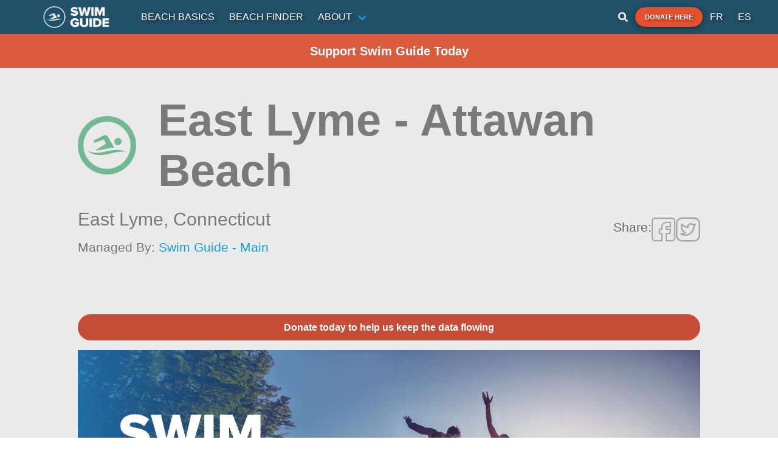

--- FILE ---
content_type: text/html; charset=utf-8
request_url: https://www.google.com/recaptcha/api2/aframe
body_size: 151
content:
<!DOCTYPE HTML><html><head><meta http-equiv="content-type" content="text/html; charset=UTF-8"></head><body><script nonce="lxVw-cFyuxvUbUYrzElusw">/** Anti-fraud and anti-abuse applications only. See google.com/recaptcha */ try{var clients={'sodar':'https://pagead2.googlesyndication.com/pagead/sodar?'};window.addEventListener("message",function(a){try{if(a.source===window.parent){var b=JSON.parse(a.data);var c=clients[b['id']];if(c){var d=document.createElement('img');d.src=c+b['params']+'&rc='+(localStorage.getItem("rc::a")?sessionStorage.getItem("rc::b"):"");window.document.body.appendChild(d);sessionStorage.setItem("rc::e",parseInt(sessionStorage.getItem("rc::e")||0)+1);localStorage.setItem("rc::h",'1769517478189');}}}catch(b){}});window.parent.postMessage("_grecaptcha_ready", "*");}catch(b){}</script></body></html>

--- FILE ---
content_type: application/javascript; charset=UTF-8
request_url: https://www.theswimguide.org/_nuxt/8da88a2.js
body_size: 6019
content:
(window.webpackJsonp=window.webpackJsonp||[]).push([[5,21],{472:function(t,e,n){"use strict";n.d(e,"a",(function(){return v}));n(16),n(15),n(17),n(28),n(13),n(29);var o=n(6),r=n(2),c=(n(25),n(7),n(41));function l(object,t){var e=Object.keys(object);if(Object.getOwnPropertySymbols){var n=Object.getOwnPropertySymbols(object);t&&(n=n.filter((function(t){return Object.getOwnPropertyDescriptor(object,t).enumerable}))),e.push.apply(e,n)}return e}function d(t){for(var i=1;i<arguments.length;i++){var source=null!=arguments[i]?arguments[i]:{};i%2?l(Object(source),!0).forEach((function(e){Object(o.a)(t,e,source[e])})):Object.getOwnPropertyDescriptors?Object.defineProperties(t,Object.getOwnPropertyDescriptors(source)):l(Object(source)).forEach((function(e){Object.defineProperty(t,e,Object.getOwnPropertyDescriptor(source,e))}))}return t}var m=!1,h={authorizationCallback:function(t){throw new Error("authorizationCallback not implemented")}};function f(){var t=arguments.length>0&&void 0!==arguments[0]?arguments[0]:{};Object.assign(h,t)}function w(){var t=arguments.length>0&&void 0!==arguments[0]?arguments[0]:"5.45.0";return new Promise((function(e,n){var o="https://cdn.apple-mapkit.com/mk/".concat(t,"/mapkit.js");if(window.mapkit)return e(window.mapkit);var script=document.createElement("script");script.onload=function(){return e(window.mapkit)},script.onerror=function(t){return n(t)},document.body.appendChild(script),script.src=o}))}function v(t){return y.apply(this,arguments)}function y(){return y=Object(r.a)(regeneratorRuntime.mark((function t(e){var n,o,element,r=arguments;return regeneratorRuntime.wrap((function(t){for(;;)switch(t.prev=t.next){case 0:if(n=r.length>1&&void 0!==r[1]?r[1]:{},t.prev=1,"undefined"!=typeof window){t.next=4;break}return t.abrupt("return",null);case 4:return t.next=6,w();case 6:if(m)try{(o=document.createElement("div")).style.display="none",document.body.appendChild(o),new window.mapkit.Map(o).destroy(),document.body.removeChild(o)}catch(t){c.a.error("CustomMapkit - Token expired, reinitializing mapkit"),window.mapkit.init(d(d({},h),n))}else window.mapkit.init(d(d({},h),n)),m=!0;if(element="string"==typeof e?document.getElementById(e):e){t.next=11;break}return c.a.error("CustomMapkit - Element not found: ".concat(e)),t.abrupt("return",null);case 11:return t.abrupt("return",new window.mapkit.Map(element));case 14:return t.prev=14,t.t0=t.catch(1),c.a.error("CustomMapkit - Error creating map:",t.t0),t.abrupt("return",null);case 18:case"end":return t.stop()}}),t,null,[[1,14]])}))),y.apply(this,arguments)}e.b={install:function(t){var e=arguments.length>1&&void 0!==arguments[1]?arguments[1]:{};f(e)}}},491:function(t,e,n){"use strict";var o=n(54),r=n(133),c=n(58);t.exports=function(t){for(var e=o(this),n=c(e),l=arguments.length,d=r(l>1?arguments[1]:void 0,n),m=l>2?arguments[2]:void 0,h=void 0===m?n:r(m,n);h>d;)e[d++]=t;return e}},495:function(t,e,n){var o=n(1),r=n(491),c=n(134);o({target:"Array",proto:!0},{fill:r}),c("fill")},499:function(t,e,n){"use strict";n(16),n(15),n(17),n(28),n(29);var o=n(6),r=n(108),c=n(2),l=(n(7),n(13),n(32),n(21),n(35),n(37),n(27),n(82),n(25),n(3)),d=n(472),m=n(38),h=n.n(m),f=n(41);function w(object,t){var e=Object.keys(object);if(Object.getOwnPropertySymbols){var n=Object.getOwnPropertySymbols(object);t&&(n=n.filter((function(t){return Object.getOwnPropertyDescriptor(object,t).enumerable}))),e.push.apply(e,n)}return e}function v(t){for(var i=1;i<arguments.length;i++){var source=null!=arguments[i]?arguments[i]:{};i%2?w(Object(source),!0).forEach((function(e){Object(o.a)(t,e,source[e])})):Object.getOwnPropertyDescriptors?Object.defineProperties(t,Object.getOwnPropertyDescriptors(source)):w(Object(source)).forEach((function(e){Object.defineProperty(t,e,Object.getOwnPropertyDescriptor(source,e))}))}return t}l.default.use(d.b,{authorizationCallback:function(t){return Object(c.a)(regeneratorRuntime.mark((function e(){var n;return regeneratorRuntime.wrap((function(e){for(;;)switch(e.prev=e.next){case 0:return"https://www.theswimguide.org/sg",e.next=3,h.a.get("".concat("https://www.theswimguide.org/sg","/maps/token"));case 3:n=e.sent,t(n.data.token);case 5:case"end":return e.stop()}}),e)})))()},language:"es"});var y=function(t,e){var element=document.createElement("div");element.className="sg-map-callout";var n=element.appendChild(document.createElement("div"));n.className="sg-map-callout-left";var o=n.appendChild(document.createElement("i"));Object(r.a)(Array(6).keys()).forEach((function(i){o.appendChild(document.createElement("span")).className="path".concat(i+1)})),o.className=t.data.icon,o.title=t.data.quality.status.status,o.alt="Swim status is ".concat(t.data.quality.status.status);var c=element.appendChild(document.createElement("div"));c.className="sg-map-callout-right",c.appendChild(document.createElement("h1")).textContent=t.title,c.appendChild(document.createElement("p")).textContent=t.data.statusPhrase;var link=c.appendChild(document.createElement("a"));link.href=e?e("/beach/".concat(t.data.id)):"/beach/".concat(t.data.id),link.textContent="More info";var style=document.createElement("style");return style.innerHTML="\n      .sg-map-callout {\n        display: flex;\n        align-items: center;\n        gap: 10px;\n\n        padding: 10px;\n        background-color: white;\n        border: 1px solid #dedede;\n        border-radius: 10px;\n      }\n\n      .sg-map-callout-left > i {\n        font-size: 3rem;\n        --qs-color: ".concat(t.color,";\n      }\n    "),element.appendChild(style),element},O=["#249959","#e5502e","#e5d32e","#a8a8a8","#215069"];e.a={data:function(){return{map:null,annotation:null,annotations:[],annotationSettings:{color:"#004b88",glyphColor:"white",clusteringIdentifier:"beach"},fetchedLocation:!1,geo:{lat:43.656083731845364,lng:-79.3839944759146}}},computed:{calloutDelegateWithContext:function(){var t=this;return{calloutElementForAnnotation:function(e){var n=t.localePath?function(path){return t.localePath(path)}:null;return y(e,n)}}}},mounted:function(){this.fetchedLocation||this.fetchLocation()},methods:{saveLocation:function(t){localStorage.setItem("geo",JSON.stringify(t)),this.geo=t},getLocation:function(){var t=localStorage.getItem("geo");t&&(this.geo=JSON.parse(t),this.fetchedLocation=!0)},fetchLocation:function(){var t=this;if(this.getLocation(),!this.fetchedLocation){navigator.geolocation.getCurrentPosition((function(e){var n=e.coords,o={lat:n.latitude,lng:n.longitude};t.saveLocation(o),t.fetchedLocation=!0}),(function(e){f.a.error("Location - ".concat(e.code,": ").concat(e.message,"\nUsing default coordinates")),t.fetchedLocation=!0}))}},createMap:function(t){var e=arguments,n=this;return Object(c.a)(regeneratorRuntime.mark((function o(){var r,c,l,map;return regeneratorRuntime.wrap((function(o){for(;;)switch(o.prev=o.next){case 0:return r=e.length>1&&void 0!==e[1]?e[1]:{},c=r.language,l=void 0===c?"en-ca":c,o.next=3,Object(d.a)(t,{language:l});case 3:return map=o.sent,n.map=map,n.map.showsMapTypeControl=!1,n.map.showsZoomControl=!1,o.abrupt("return",map);case 8:case"end":return o.stop()}}),o)})))()},warnMapNotInitialized:function(){f.a.error("Location - Map not initialized, call createMapkit first")},initMap:function(t){if(this.map&&window.mapkit){var e=t;e||(e=this.geo);var n=e,o=n.lat,r=n.lng,c=new window.mapkit.Coordinate(o,r);this.map.setCenterAnimated(c,!1),this.map.setCameraDistanceAnimated(1e6,!1)}else this.warnMapNotInitialized()},addAnotationListener:function(){var t=this;if(this.map&&window.mapkit){this.map.addEventListener("single-tap",(function(e){t.annotation&&t.map.removeAnnotation(t.annotation);var n=t.map.convertPointOnPageToCoordinate(e.pointOnPage);t.annotation=new window.mapkit.MarkerAnnotation(n,t.annotationSettings),t.map.addAnnotation(t.annotation),t.map.setCenterAnimated(n),t.map.setCameraDistanceAnimated(1e6,!1)}))}else this.warnMapNotInitialized()},addMovementListener:function(){var t=this;if(this.map&&window.mapkit){this.map.addEventListener("region-change-end",(function(){var e=t.map.center,n=e.latitude,o=e.longitude;t.geo={lat:n,lng:o}}))}else this.warnMapNotInitialized()},addBeachesInMap:function(t){var e=this;if(this.map&&window.mapkit){var n=0;!function o(){var r=t.slice(n,n+500).map((function(t){var n=t.quality,o=n.type,r=n.status,c=t.geo,l=c.lat,d=c.lng,m=1===r.id?"no-swim":"swim",h="".concat("qs-icon-sg-").concat(o.type,"-").concat(m),f=new window.mapkit.Coordinate(l,d);return new window.mapkit.MarkerAnnotation(f,v(v({},e.annotationSettings),{},{callout:e.calloutDelegateWithContext,title:t.name,color:O[t.quality.status.id],data:v(v({},t),{},{icon:h})}))}));e.map.addAnnotations(r),(n+=500)<t.length&&setTimeout(o,1e3)}()}else this.warnMapNotInitialized()},factory:function(t,e){var div=document.createElement("div"),n=e.title.split(" ");return div.textContent=n[0].charAt(0)+n[1].charAt(0),div.className="circle-annotation",div}}}},502:function(t,e,n){"use strict";n.d(e,"b",(function(){return v}));n(16),n(15),n(17),n(7),n(28),n(13),n(29);var o=n(205),r=n(2),c=n(6),l=(n(25),n(495),n(202),n(18),n(166),n(499)),d=["results"],m=["results"];function h(object,t){var e=Object.keys(object);if(Object.getOwnPropertySymbols){var n=Object.getOwnPropertySymbols(object);t&&(n=n.filter((function(t){return Object.getOwnPropertyDescriptor(object,t).enumerable}))),e.push.apply(e,n)}return e}function f(t){for(var i=1;i<arguments.length;i++){var source=null!=arguments[i]?arguments[i]:{};i%2?h(Object(source),!0).forEach((function(e){Object(c.a)(t,e,source[e])})):Object.getOwnPropertyDescriptors?Object.defineProperties(t,Object.getOwnPropertyDescriptors(source)):h(Object(source)).forEach((function(e){Object.defineProperty(t,e,Object.getOwnPropertyDescriptor(source,e))}))}return t}var w=function(){var t=arguments.length>0&&void 0!==arguments[0]?arguments[0]:1;return{offset:0,limit:t,total:t}},v=function(){var t=arguments.length>0&&void 0!==arguments[0]?arguments[0]:1;return f(f({},w(t)),{},{results:Array(t).fill({shimmer:!0})})};e.a=function(){var t=arguments.length>0&&void 0!==arguments[0]?arguments[0]:{},e=t.location,n=void 0!==e&&e,c=t.size;return{mixins:n?[l.a]:[],data:function(){return{fetchingBeaches:!1,beaches:c?v(c):{}}},methods:{fetchBeaches:function(){var t=arguments,e=this;return Object(r.a)(regeneratorRuntime.mark((function n(){var r,l,m,h,w;return regeneratorRuntime.wrap((function(n){for(;;)switch(n.prev=n.next){case 0:if(r=t.length>0&&void 0!==t[0]?t[0]:{},!e.fetchingBeaches){n.next=3;break}return n.abrupt("return");case 3:return l=r.limit||c||4,m=v(l),h=m.results,w=Object(o.a)(m,d),e.fetchingBeaches=!0,e.beaches=f(f(f({},w),e.beaches),{},{results:h}),n.next=9,e.getBeaches(f(f({},r),{},{locationNearbyBeach:r.locationNearbyBeach}));case 9:return e.beaches=n.sent,e.fetchingBeaches=!1,n.abrupt("return",e.beaches);case 12:case"end":return n.stop()}}),n)})))()},getBeaches:function(t){var e=this;return Object(r.a)(regeneratorRuntime.mark((function n(){var r,c,l,d,h,w,v,y,O,C,k,x,j,E,L,M,P,A;return regeneratorRuntime.wrap((function(n){for(;;)switch(n.prev=n.next){case 0:return r=t.sort,c=void 0===r?"name":r,l=t.offset,d=void 0===l?0:l,h=t.limit,w=void 0===h?4:h,v=t.regionId,y=t.organizationId,O=t.search,C=void 0===O?"":O,k=t.location,x=t.locationNearbyBeach,j=t.isTrending,E=t.city,L={sort:c,limit:w,offset:d},x&&(e.geo=x),k&&Object.assign(L,f({},e.geo)),v&&Object.assign(L,{regionId:v}),y&&Object.assign(L,{organizationId:y}),C&&Object.assign(L,{search:C}),j&&Object.assign(L,{isTrending:j}),E&&Object.assign(L,{city:E}),n.next=11,e.$axios.$get("".concat(k?"/beaches/nearby":"beaches"),{params:L});case 11:return M=n.sent,P=M.results,A=Object(o.a)(M,m),n.abrupt("return",f(f({},A),{},{results:P}));case 15:case"end":return n.stop()}}),n)})))()}}}}},708:function(t,e,n){"use strict";n(16),n(15),n(17),n(7),n(28),n(13),n(29);var o=n(6),r=n(2),c=(n(21),n(35),n(27),n(82),n(202),n(25),n(472)),l=n(38),d=n.n(l),m=n(3),h=n(108),f=(n(32),function(t,e){var element=document.createElement("div");element.className="sg-map-callout";var n=element.appendChild(document.createElement("div"));n.className="sg-map-callout-left";var o=null;"blue_flag"===t.data.quality.status.status?((o=n.appendChild(document.createElement("img"))).src="/BlueFlagLogoCallout.png",o.alt="Swim status is ".concat(t.data.quality.status.status),o.id="sg-map-callout-badge"):(o=n.appendChild(document.createElement("i")),Object(h.a)(Array(6).keys()).forEach((function(i){o.appendChild(document.createElement("span")).className="path".concat(i+1)}))),o.className=t.data.icon,o.title=t.data.quality.status.status,o.alt="Swim status is ".concat(t.data.quality.status.status);var r=element.appendChild(document.createElement("div"));r.className="sg-map-callout-right";var title=r.appendChild(document.createElement("h1"));title.textContent=t.title,title.className="title";var c=r.appendChild(document.createElement("p"));c.textContent=t.data.statusPhrase,c.className="status";var link=r.appendChild(document.createElement("a"));link.href=e?e("/beach/".concat(t.data.id)):"/beach/".concat(t.data.id),link.textContent="More info",link.target="_blank",link.className="link";var style=document.createElement("style");return style.innerHTML="\n      .sg-map-callout {\n        display: flex;\n        align-items: center;\n        gap: 10px;\n\n        padding: 10px;\n        background-color: white;\n        border: 1px solid #dedede;\n        border-radius: 10px;\n      }\n      .title {\n        font-weight: bold;\n        font-size: 1rem;\n      }\n      .status{\n        font-size: 0.9rem;\n        color: ".concat(t.data.quality.status.color,";\n\n      }\n      .sg-map-callout-left > i {\n        font-size: 3rem;\n        --qs-color: ").concat(t.data.quality.status.color,";\n      }\n      .link{\n        font-size: 0.9rem;\n      }\n      #sg-map-callout-badge {\n        width: 50px;\n        height: 50px;\n      }\n    "),element.appendChild(style),element}),w=(n(33),n(167),n(18),n(166),n(48),function(t){var e=new URLSearchParams(window.location.search).get("width"),element=document.createElement("div");element.className="sg-map-callout";var n=element.appendChild(document.createElement("div"));n.className="sg-map-callout-left";var o=n.appendChild(document.createElement("img"));o.className="sg-map-callout-image",o.src=t.data.photoUrl,o.alt="".concat(t.title," beach");var r=element.appendChild(document.createElement("div"));r.className="sg-map-callout-right";var c=null;"blue_flag"===t.data.quality.status.status?((c=n.appendChild(document.createElement("img"))).src="/BlueFlagLogoCallout.png",c.alt="Swim status is ".concat(t.data.quality.status.status),c.id="sg-map-callout-badge"):(c=n.appendChild(document.createElement("i")),Object(h.a)(Array(6).keys()).forEach((function(i){c.appendChild(document.createElement("span")).className="path".concat(i+1)}))),c.className=t.data.icon,c.title=t.data.quality.status.status,c.alt="Swim status is ".concat(t.data.quality.status.status);var title=r.appendChild(document.createElement("h1"));title.textContent=t.title,title.className="title";var l=r.appendChild(document.createElement("p"));l.textContent=t.data.statusPhrase,l.className="status";var d=r.appendChild(document.createElement("p"));d.textContent=t.data.description,d.className="description";var style=document.createElement("style");return style.innerHTML="\n      .sg-map-callout-left{\n        display: flex;\n        flex-wrap: wrap;\n        gap: 10px;\n      }\n\n      .sg-map-callout-image {\n        min-width:  ".concat(e&&+e<=300?"100%":"150px",";\n        height: 150px;\n        border-radius: 10px;\n        margin-right: 10px;\n        object-fit: cover;\n\n      }\n      .sg-map-callout {\n        display: flex;\n        align-items: ").concat(e&&+e<=300?"normal":"flex-start",";\n        flex-direction: ").concat(e&&+e<=300?"column":"row",";\n        gap: 10px;\n        padding: 10px;\n        background-color: white;\n        border: 1px solid #dedede;\n        border-radius: 5px;\n      }\n      .sg-map-callout-right{\n        max-height: 200px;\n        overflow: auto;\n        max-width: 200px;\n\n      }\n      .sg-map-callout-left > i {\n        display:  ").concat(e&&+e<=500?"none":"block",";\n        font-size: 3rem;\n        min-width: 50px;\n        --qs-color: ").concat(t.color,";\n      }\n\n      .title {\n        font-weight: bold;\n        font-size: 1rem;\n      }\n      .status{\n        font-size: 0.9rem;\n        color: ").concat(t.color,";\n\n      }\n      .description{\n        font-size: 0.8rem;\n        font-weight: 300;\n      }\n      #sg-map-callout-badge {\n        width: 50px;\n        height: 50px;\n        display:  ").concat(e&&+e<=500?"none":"block",";\n      }\n     \n\n    "),element.appendChild(style),element});function v(object,t){var e=Object.keys(object);if(Object.getOwnPropertySymbols){var n=Object.getOwnPropertySymbols(object);t&&(n=n.filter((function(t){return Object.getOwnPropertyDescriptor(object,t).enumerable}))),e.push.apply(e,n)}return e}function y(t){for(var i=1;i<arguments.length;i++){var source=null!=arguments[i]?arguments[i]:{};i%2?v(Object(source),!0).forEach((function(e){Object(o.a)(t,e,source[e])})):Object.getOwnPropertyDescriptors?Object.defineProperties(t,Object.getOwnPropertyDescriptors(source)):v(Object(source)).forEach((function(e){Object.defineProperty(t,e,Object.getOwnPropertyDescriptor(source,e))}))}return t}m.default.use(c.b,{authorizationCallback:function(t){return Object(r.a)(regeneratorRuntime.mark((function e(){var n;return regeneratorRuntime.wrap((function(e){for(;;)switch(e.prev=e.next){case 0:return"https://www.theswimguide.org/sg",e.next=3,d.a.get("".concat("https://www.theswimguide.org/sg","/maps/token"));case 3:n=e.sent,t(n.data.token);case 5:case"end":return e.stop()}}),e)})))()},language:"es"});e.a={data:function(){return{map:null,annotation:null,annotations:[],annotationSettings:{color:"#004b88",glyphColor:"white"},fetchedLocation:!1,geo:{lat:43.656083731845364,lng:-79.3839944759146},cluster:null,maxClusterZoom:13,maxDisplayZoom:20,data:[],isWidget:!1}},computed:{calloutDelegateWithContext:function(){var t=this;return{calloutElementForAnnotation:function(e){var n=t.localePath?function(path){return t.localePath(path)}:null;return f(e,n)}}},calloutDelegateWidgetWithContext:function(){return{calloutElementForAnnotation:function(t){return w(t)}}}},mounted:function(){this.fetchedLocation||this.fetchLocation()},methods:{getLocation:function(){var t=localStorage.getItem("geo");if(t)return this.geo=JSON.parse(t),this.fetchedLocation=!0,this.geo},fetchLocation:function(){var t=this;if(this.getLocation(),!this.fetchedLocation){navigator.geolocation.getCurrentPosition((function(e){var n=e.coords,o={lat:n.latitude,lng:n.longitude};t.saveLocation(o),t.fetchedLocation=!0}),(function(e){componentLogger.error("Map - ".concat(e.code,": ").concat(e.message,"\nUsing default coordinates")),t.fetchedLocation=!0}))}},createMap:function(t){var e=arguments,n=this;return Object(r.a)(regeneratorRuntime.mark((function o(){var r,l,d,m,map;return regeneratorRuntime.wrap((function(o){for(;;)switch(o.prev=o.next){case 0:return r=e.length>1&&void 0!==e[1]?e[1]:{},l=r.language,d=void 0===l?"en-ca":l,m=e.length>2&&void 0!==e[2]&&e[2],o.next=4,Object(c.a)(t,{language:d});case 4:return map=o.sent,n.isWidget=m,n.map=map,n.map.showsMapTypeControl=!1,n.map.showsZoomControl=!0,n.beachesRetrieved(),o.abrupt("return",map);case 11:case"end":return o.stop()}}),o)})))()},initMap:function(){var t=this;this.map&&window.mapkit?(this.map.addEventListener("zoom-end",(function(){t.map.removeAnnotations(t.map.annotations),t.updateMarkers()})),this.map.addEventListener("scroll-end",(function(){t.updateMarkers()}))):this.warnMapNotInitialized()},beachesRetrieved:function(){for(var t=[],i=0;i<this.beaches.length;i++){var e=this.beaches[i],n=e.quality,o=n.type,r=2===n.status.result?"no-swim":"swim",c="".concat("qs-icon-sg-").concat(o.type,"-").concat(r);t.push({type:"Feature",geometry:{type:"Point",coordinates:[e.locLong,e.locLat]},properties:{callout:this.isWidget?this.calloutDelegateWidgetWithContext:this.calloutDelegateWithContext,title:e.name,color:e.quality.status.color,data:y(y({},e),{},{icon:c}),id:e.id}})}this.cluster=new window.Supercluster({radius:80,maxZoom:this.maxClusterZoom,minPoints:2}),this.cluster.load(t),this.data=this.beaches,this.mappingCompleted()},mappingCompleted:function(){var t=this;!function e(){var n=t.$refs.mapElement;n&&n.offsetWidth>0&&n.offsetHeight>0?(t.isWidget?t.showAllBeaches():t.narrowToNearestPoints(t.geo.lat,t.geo.lng),t.updateMarkers()):setTimeout(e,100)}()},showAllBeaches:function(){var t=this.data.map((function(t){return new window.mapkit.MarkerAnnotation(new window.mapkit.Coordinate(t.locLat,t.locLong))}));if(t.length>0){var e=this.$refs.mapElement.offsetWidth,n=e<=300?.1:.2,o=e<=300?20:50,r=Math.min(Math.max(e*n,o),100);this.map.showItems(t,{animate:!0,padding:new window.mapkit.Padding(r,r,r,r)}),this.map.removeAnnotations(t)}},narrowToNearestPoints:function(t,e){var i,n=0;for(i=0;i<this.data.length;i++)this.data[i].distance=this.getDistanceFromLatLonInKm(t,e,this.data[i].locLat,this.data[i].locLong);this.data.sort((function(a,b){return a.distance-b.distance}));var o=[];for(i=0;i<this.data.length;i++){var r=this.data[i];if(o.push(new window.mapkit.MarkerAnnotation(new window.mapkit.Coordinate(r.locLat,r.locLong))),100===++n)break}o.length>0&&(this.map.showItems(o,{animate:!0,padding:new window.mapkit.Padding(50,50,50,50)}),this.map.removeAnnotations(o))},getDistanceFromLatLonInKm:function(t,e,n,o){var r=this.deg2rad(n-t),c=this.deg2rad(o-e),a=Math.sin(r/2)*Math.sin(r/2)+Math.cos(this.deg2rad(t))*Math.cos(this.deg2rad(n))*Math.sin(c/2)*Math.sin(c/2);return 6371*(2*Math.atan2(Math.sqrt(a),Math.sqrt(1-a)))},deg2rad:function(t){return t*(Math.PI/180)},updateMarkers:function(){var i,t,e=this.cluster.getClusters(this.getCurrentWsen(),this.getAppleZoomFactor()),n=[];for(i=0;i<this.map.annotations.length;i++){var o=this.map.annotations[i],r=!1;for(t=0;t<e.length;t++){var c=null;if(c=e[t].properties.cluster?"cluster_"+e[t].properties.cluster_id:e[t].properties.id,o.data.mapId===c){r=!0;break}}r||n.push(o)}for(this.map.removeAnnotations(n),i=0;i<e.length;i++){var l=new window.mapkit.Coordinate(e[i].geometry.coordinates[1],e[i].geometry.coordinates[0]),d=null;if(e[i].properties.cluster)(d=new window.mapkit.MarkerAnnotation(l,{color:"#004b88",glyphText:""+e[i].properties.point_count_abbreviated,glyphColor:"white",data:{mapId:"cluster_"+e[i].properties.cluster_id,clusterId:e[i].properties.cluster_id}})).addEventListener("select",this.annotationClicked.bind(this));else{var m=e[i].properties.data.quality,h=m.type,f=2===m.status.result?"no-swim":"swim",w="".concat("qs-icon-sg-").concat(h.type,"-").concat(f);d=new window.mapkit.MarkerAnnotation(l,y(y({},this.annotationSettings),{},{callout:this.isWidget?this.calloutDelegateWidgetWithContext:this.calloutDelegateWithContext,title:e[i].properties.data.name,color:e[i].properties.data.quality.status.color,data:y(y({},e[i].properties.data),{},{icon:w,mapId:e[i].properties.id}),glyphImage:{1:"blue_flag"===e[i].properties.data.quality.status.status?"/BlueFlagLogo.png":void 0,2:"blue_flag"===e[i].properties.data.quality.status.status?"/BlueFlagLogo@2x.png":void 0,3:"blue_flag"===e[i].properties.data.quality.status.status?"/BlueFlagLogo@3x.png":void 0}}))}var v=!1;for(t=0;t<this.map.annotations.length;t++)if(this.map.annotations[t].data.mapId===d.data.mapId){v=!0;break}v||this.map.addAnnotation(d)}},getCurrentWsen:function(){var t=this.map.region.toBoundingRegion();return[t.westLongitude,t.southLatitude,t.eastLongitude,t.northLatitude]},getAppleZoomFactor:function(){var t=this.map.region.span.longitudeDelta,e=this.$refs.mapElement.offsetWidth,n=85445659.44705395*t*Math.PI/(180*e),o=Math.round(20-Math.log(n)*Math.LOG2E);return o<0?o=0:o>20&&(o=20),o},annotationClicked:function(t){this.zoomForCluster(t.target.coordinate.latitude,t.target.coordinate.longitude)},zoomForCluster:function(t,e){var n=this.getAppleZoomFactor(),o=n+2;o>this.maxDisplayZoom&&(o=this.maxDisplayZoom);this.$refs.mapElement.offsetWidth,this.$refs.mapElement.offsetHeight;var r=Math.pow(2,o-n),c=this.map.region.span.latitudeDelta/r,l=this.map.region.span.longitudeDelta/r,d=new window.mapkit.Coordinate(t,e),m=new window.mapkit.CoordinateSpan(c,l),h=new window.mapkit.CoordinateRegion(d,m);this.map.setRegionAnimated(h,!0)},removeClickedAnnotation:function(t){this.map.removeAnnotation(t)}}}}}]);

--- FILE ---
content_type: application/javascript; charset=UTF-8
request_url: https://www.theswimguide.org/_nuxt/1059f6c.js
body_size: 13218
content:
(window.webpackJsonp=window.webpackJsonp||[]).push([[63,17,18,21,23,24,25,33],{491:function(t,e,r){"use strict";var o=r(54),n=r(133),c=r(58);t.exports=function(t){for(var e=o(this),r=c(e),d=arguments.length,l=n(d>1?arguments[1]:void 0,r),h=d>2?arguments[2]:void 0,m=void 0===h?r:n(h,r);m>l;)e[l++]=t;return e}},495:function(t,e,r){var o=r(1),n=r(491),c=r(134);o({target:"Array",proto:!0},{fill:n}),c("fill")},496:function(t,e,r){"use strict";var o=r(1),n=r(4),c=r(74),d=r(279),l=r(204),h=r(5),m=RangeError,f=String,v=Math.floor,w=n(l),x=n("".slice),_=n(1..toFixed),y=function(t,e,r){return 0===e?r:e%2==1?y(t,e-1,r*t):y(t*t,e/2,r)},C=function(data,t,e){for(var r=-1,o=e;++r<6;)o+=t*data[r],data[r]=o%1e7,o=v(o/1e7)},k=function(data,t){for(var e=6,r=0;--e>=0;)r+=data[e],data[e]=v(r/t),r=r%t*1e7},z=function(data){for(var t=6,s="";--t>=0;)if(""!==s||0===t||0!==data[t]){var e=f(data[t]);s=""===s?e:s+w("0",7-e.length)+e}return s};o({target:"Number",proto:!0,forced:h((function(){return"0.000"!==_(8e-5,3)||"1"!==_(.9,0)||"1.25"!==_(1.255,2)||"1000000000000000128"!==_(0xde0b6b3a7640080,0)}))||!h((function(){_({})}))},{toFixed:function(t){var e,r,o,n,l=d(this),h=c(t),data=[0,0,0,0,0,0],v="",_="0";if(h<0||h>20)throw m("Incorrect fraction digits");if(l!=l)return"NaN";if(l<=-1e21||l>=1e21)return f(l);if(l<0&&(v="-",l=-l),l>1e-21)if(r=(e=function(t){for(var e=0,r=t;r>=4096;)e+=12,r/=4096;for(;r>=2;)e+=1,r/=2;return e}(l*y(2,69,1))-69)<0?l*y(2,-e,1):l/y(2,e,1),r*=4503599627370496,(e=52-e)>0){for(C(data,0,r),o=h;o>=7;)C(data,1e7,0),o-=7;for(C(data,y(10,o,1),0),o=e-1;o>=23;)k(data,1<<23),o-=23;k(data,1<<o),C(data,1,1),k(data,2),_=z(data)}else C(data,0,r),C(data,1<<-e,0),_=z(data)+w("0",h);return _=h>0?v+((n=_.length)<=h?"0."+w("0",h-n)+_:x(_,0,n-h)+"."+x(_,n-h)):v+_}})},506:function(t,e,r){var content=r(678);content.__esModule&&(content=content.default),"string"==typeof content&&(content=[[t.i,content,""]]),content.locals&&(t.exports=content.locals);(0,r(47).default)("708088c2",content,!0,{sourceMap:!1})},642:function(t,e,r){var content=r(683);content.__esModule&&(content=content.default),"string"==typeof content&&(content=[[t.i,content,""]]),content.locals&&(t.exports=content.locals);(0,r(47).default)("4d647dd4",content,!0,{sourceMap:!1})},643:function(t,e,r){var content=r(685);content.__esModule&&(content=content.default),"string"==typeof content&&(content=[[t.i,content,""]]),content.locals&&(t.exports=content.locals);(0,r(47).default)("138f3761",content,!0,{sourceMap:!1})},644:function(t,e,r){var content=r(687);content.__esModule&&(content=content.default),"string"==typeof content&&(content=[[t.i,content,""]]),content.locals&&(t.exports=content.locals);(0,r(47).default)("49a60cd9",content,!0,{sourceMap:!1})},645:function(t,e,r){var content=r(689);content.__esModule&&(content=content.default),"string"==typeof content&&(content=[[t.i,content,""]]),content.locals&&(t.exports=content.locals);(0,r(47).default)("4cd5af68",content,!0,{sourceMap:!1})},656:function(t,e,r){"use strict";r.r(e);r(202),r(35),r(27);var o=r(654),n=r.n(o),c={name:"WaterGraph",props:{historicalWaterTemperature:{type:Array,required:!0}},mounted:function(){this.renderChart()},watch:{historicalWaterTemperature:function(){this.renderChart()}},methods:{renderChart:function(){var data=this.historicalWaterTemperature.map((function(t){return{name:new Date(1e3*t.takenAt).toDateString(),temperature:t.temperature}})).sort((function(a,b){return new Date(a.name)-new Date(b.name)})),t=this.$refs.chart.getContext("2d"),e=window.innerWidth;this.$refs.chart.width=500,this.$refs.chart.height=130;var r=t.createLinearGradient(0,0,0,400);r.addColorStop(0,"rgba(33, 80, 105, 1)"),r.addColorStop(.5,"rgba(33, 80, 105, 0)"),new n.a(t,{type:"line",data:{labels:data.map((function(t){return new Date(t.name).toLocaleDateString("en-US",{month:"short",day:"numeric",hour:e>768?"numeric":"2-digit",minute:e>768?"numeric":void 0})})),datasets:[{label:"Water Temperature",backgroundColor:r,borderColor:"#215069",data:data.map((function(t){return t.temperature}))}]},options:{responsive:!0,tooltips:{callbacks:{label:function(t,data){return t.yLabel+"°C"}}},legend:{display:!1},scales:{yAxes:[{ticks:{beginAtZero:!1,callback:function(t,e,r){return e%2==0?t+"°C":""}},gridLines:{display:!0,tickMarkLength:3}}]}}}).update()}}},d=r(24),component=Object(d.a)(c,(function(){var t=this._self._c;return t("div",{staticClass:"chart-container"},[t("canvas",{ref:"chart",attrs:{width:"200",height:"70"}})])}),[],!1,null,"cf1cb40c",null);e.default=component.exports},675:function(t,e,r){var content=r(731);content.__esModule&&(content=content.default),"string"==typeof content&&(content=[[t.i,content,""]]),content.locals&&(t.exports=content.locals);(0,r(47).default)("4c16f72e",content,!0,{sourceMap:!1})},676:function(t,e,r){var content=r(733);content.__esModule&&(content=content.default),"string"==typeof content&&(content=[[t.i,content,""]]),content.locals&&(t.exports=content.locals);(0,r(47).default)("b826e3dc",content,!0,{sourceMap:!1})},677:function(t,e,r){"use strict";r(506)},678:function(t,e,r){var o=r(46)((function(i){return i[1]}));o.push([t.i,".advisoryContainer[data-v-3d732d23]{width:100%;margin-top:1rem;margin-bottom:.5rem}.advisoryItem[data-v-3d732d23]{background:#fff;border:1px solid #d0d0d0;border-radius:12px;margin-bottom:.75rem;padding:1rem;transition:all .3s ease;text-align:center}.advisoryItem.clickable[data-v-3d732d23]{cursor:pointer}.advisoryItem.clickable[data-v-3d732d23]:hover{box-shadow:0 2px 8px rgba(33,80,105,.15)}.advisoryItem[data-v-3d732d23]:last-child{margin-bottom:0}.advisoryContent[data-v-3d732d23]{display:flex;align-items:center;justify-content:center;grid-gap:.75rem;gap:.75rem;text-align:center}.advisoryText[data-v-3d732d23]{flex:1}.advisoryMessage[data-v-3d732d23]{font-size:1rem;font-weight:400;line-height:1.4;word-wrap:break-word}@media (max-width:768px){.advisoryItem[data-v-3d732d23]{padding:.75rem}.advisoryContent[data-v-3d732d23]{grid-gap:.5rem;gap:.5rem}.advisoryMessage[data-v-3d732d23]{font-size:.9rem}}@media (max-width:480px){.advisoryItem[data-v-3d732d23]{padding:.65rem}.advisoryMessage[data-v-3d732d23]{font-size:.85rem}}",""]),o.locals={},t.exports=o},679:function(t,e,r){var content=r(735);content.__esModule&&(content=content.default),"string"==typeof content&&(content=[[t.i,content,""]]),content.locals&&(t.exports=content.locals);(0,r(47).default)("3f8ebd02",content,!0,{sourceMap:!1})},680:function(t,e,r){var content=r(737);content.__esModule&&(content=content.default),"string"==typeof content&&(content=[[t.i,content,""]]),content.locals&&(t.exports=content.locals);(0,r(47).default)("d8a44072",content,!0,{sourceMap:!1})},682:function(t,e,r){"use strict";r(642)},683:function(t,e,r){var o=r(46)((function(i){return i[1]}));o.push([t.i,'.about-tab{padding-bottom:2rem}.about-tab .description{margin-top:2rem;white-space:pre-wrap;line-height:1.7;color:#4a5568}.about-tab .title{margin-bottom:2rem}.about-tab .hero-banner{position:relative;border-radius:20px;overflow:hidden;margin-bottom:2.5rem;padding:2rem;background:linear-gradient(135deg,#f0f9ff,#e0f2fe);border:1px solid #bae6fd}.about-tab .hero-banner .hero-inner{display:flex;justify-content:space-between;align-items:center;grid-gap:2rem;gap:2rem}.about-tab .hero-banner .hero-content{flex:1;min-width:0}.about-tab .hero-banner .hero-stats{display:flex;grid-gap:1.5rem;gap:1.5rem;padding:1rem 1.5rem;background:hsla(0,0%,100%,.7);border-radius:16px;border:1px solid hsla(0,0%,100%,.9);-webkit-backdrop-filter:blur(8px);backdrop-filter:blur(8px)}.about-tab .hero-banner .hero-stat-item{text-align:center;padding:0 1rem}.about-tab .hero-banner .hero-stat-item:not(:last-child){border-right:1px solid #cbd5e1}.about-tab .hero-banner .hero-stat-item .stat-number{display:block;font-size:1.75rem;font-weight:800;color:#0369a1;line-height:1}.about-tab .hero-banner .hero-stat-item .stat-unit{font-size:.9rem;font-weight:400;color:#64748b}.about-tab .hero-banner .hero-stat-item .stat-label{display:block;font-size:.65rem;color:#64748b;text-transform:uppercase;letter-spacing:.5px;margin-top:.25rem}.about-tab .hero-banner .hero-eyebrow{display:inline-block;font-size:.65rem;text-transform:uppercase;letter-spacing:2px;padding:.35rem .75rem;border-radius:99px;margin-bottom:.75rem;font-weight:600;background:#0ea5e9;color:#fff}.about-tab .hero-banner .hero-title{font-size:1.75rem;font-weight:800;line-height:1.2;margin-bottom:1rem;color:#1e293b}.about-tab .hero-banner .hero-badges{display:flex;grid-gap:.5rem;gap:.5rem}.about-tab .hero-banner .hero-badge{display:inline-flex;align-items:center;grid-gap:.35rem;gap:.35rem;padding:.4rem .85rem;background:#fff;border:1px solid #e2e8f0;border-radius:99px;font-size:.8rem;font-weight:500;color:#475569;box-shadow:0 1px 2px rgba(0,0,0,.05)}.about-tab .editorial-grid{display:grid;grid-template-columns:1fr 280px;grid-gap:2.5rem;gap:2.5rem}.about-tab .col-main{min-width:0}.about-tab .col-sidebar{display:flex;flex-direction:column;grid-gap:1.5rem;gap:1.5rem}.about-tab .sidebar-card{background:#fff;border-radius:16px;padding:1.5rem;border:1px solid #e2e8f0;box-shadow:0 1px 3px rgba(0,0,0,.05)}.about-tab .sidebar-card.access-card{background:linear-gradient(135deg,#eff6ff,#dbeafe);border-color:#bfdbfe}.about-tab .card-title{font-size:.75rem;text-transform:uppercase;letter-spacing:1.5px;color:#64748b;font-weight:700;margin-bottom:1rem;display:flex;align-items:center;grid-gap:.5rem;gap:.5rem}.about-tab .facts-list{list-style:none;padding:0;margin:0}.about-tab .facts-list li{display:flex;align-items:center;grid-gap:.75rem;gap:.75rem;padding:.65rem 0;border-bottom:1px solid #f1f5f9;font-size:.95rem;color:#475569}.about-tab .facts-list li:last-child{border-bottom:none;padding-bottom:0}.about-tab .facts-list li:first-child{padding-top:0}.about-tab .facts-list .fact-detail{margin-left:auto;font-size:.85rem;color:#94a3b8}.about-tab .access-list{list-style:none;padding:0;margin:0}.about-tab .access-list li{display:flex;align-items:center;grid-gap:.5rem;gap:.5rem;padding:.5rem 0;font-size:.9rem;color:#1e40af}.about-tab .access-list li:before{content:"✓";font-weight:700;color:#3b82f6}.about-tab .sidebar-source{font-size:.75rem;color:#94a3b8;text-align:center;padding-top:.5rem}.about-tab .stats-block{display:flex;justify-content:space-between;padding:1.5rem;background:#f8fafc;border-radius:16px;margin-bottom:2rem}.about-tab .stat-item{text-align:center;flex:1}.about-tab .stat-item:not(:last-child){border-right:1px solid #e2e8f0}.about-tab .stat-number{display:block;font-size:2rem;font-weight:800;color:#215069;line-height:1}.about-tab .stat-unit{font-size:1rem;font-weight:400;color:#94a3b8}.about-tab .stat-label{display:block;font-size:.7rem;color:#64748b;text-transform:uppercase;letter-spacing:.5px;margin-top:.25rem}.about-tab .editorial-text{font-size:1.05rem;line-height:1.85;color:#334155}.about-tab .editorial-text:first-letter{font-size:3rem;font-weight:700;float:left;line-height:1;margin-right:.5rem;color:#11a0db}.about-tab .announcement-bar{margin-top:2.5rem;padding:1rem 1.25rem;background:#1e293b;color:#e2e8f0;border-radius:12px;display:flex;align-items:center;grid-gap:1rem;gap:1rem;font-size:.9rem}@media (max-width:900px){.about-tab .editorial-grid{grid-template-columns:1fr}.about-tab .stats-block{flex-direction:column;grid-gap:1rem;gap:1rem}.about-tab .stats-block .stat-item{border-right:none;border-bottom:1px solid #e2e8f0;padding-bottom:1rem}.about-tab .stats-block .stat-item:last-child{border-bottom:none}}@media (max-width:600px){.about-tab .hero-banner{padding:1.5rem}.about-tab .hero-banner .hero-inner{flex-direction:column;align-items:flex-start;grid-gap:1.5rem;gap:1.5rem}.about-tab .hero-banner .hero-stats{width:100%;justify-content:center;padding:.75rem 1rem;grid-gap:1rem;gap:1rem}.about-tab .hero-banner .hero-stat-item{padding:0 .75rem}.about-tab .hero-banner .hero-stat-item .stat-number{font-size:1.25rem}.about-tab .hero-banner .hero-stat-item .stat-label{font-size:.55rem}.about-tab .hero-title{font-size:1.35rem}}',""]),o.locals={},t.exports=o},684:function(t,e,r){"use strict";r(643)},685:function(t,e,r){var o=r(46)((function(i){return i[1]}));o.push([t.i,'.weather-tab{border:2px solid #eaeaea;max-height:250px;border-radius:20px;box-shadow:0 0 10px rgba(0,0,0,.1);width:600px!important;padding:2rem 0;grid-gap:1.5rem;gap:1.5rem;justify-content:flex-start;display:flex;flex-direction:column;align-items:center}.weather-tab .title{grid-area:title;margin-bottom:0;justify-self:center}.weather-tab .body{display:flex;align-items:center;grid-gap:3rem;gap:3rem}.weather-tab .weather-icon{grid-area:weather-icon;font-size:3rem;color:#11a0db}.weather-tab .current-temperature{grid-area:curr-temperature}.weather-tab .current-description{grid-area:curr-description}.weather-tab .week-forecast-label{grid-area:week-forecast-label;justify-self:center}.weather-tab .week-forecast{grid-area:week-forecast;display:grid;grid-template-columns:repeat(7,auto);justify-content:space-between;justify-items:center}.weather-tab .week-forecast .week-forecast-day{width:-moz-fit-content;width:fit-content;display:grid;grid-template-areas:"day-letter ." "day-temperature degree-symbol";grid-template-rows:repeat(2,auto);grid-column-gap:.1rem;-moz-column-gap:.1rem;column-gap:.1rem}.weather-tab .week-forecast .week-forecast-day .day-letter{grid-area:day-letter;justify-self:center}.weather-tab .week-forecast .week-forecast-day .temperature{grid-area:day-temperature}.weather-tab .week-forecast .week-forecast-day .degree-symbol{grid-area:degree-symbol}@media screen and (max-width:768px){.weather-tab{width:100%!important;margin:0 4rem;justify-content:flex-start;height:180px;grid-gap:2rem;gap:2rem;display:flex;flex-direction:column;align-items:center}}',""]),o.locals={},t.exports=o},686:function(t,e,r){"use strict";r(644)},687:function(t,e,r){var o=r(46)((function(i){return i[1]}));o.push([t.i,".water-tab[data-v-4ad16e4e]{display:flex;flex-direction:column;align-items:center;justify-content:flex-start;border:2px solid #eaeaea;width:600px!important;max-height:250px;border-radius:20px;padding:2rem 0;grid-gap:1.5rem;gap:1.5rem;box-shadow:0 0 10px rgba(0,0,0,.1);position:relative}.water-tab .title[data-v-4ad16e4e]{text-align:center;margin-bottom:1rem!important}.water-tab .current-temperature[data-v-4ad16e4e],.water-tab .time[data-v-4ad16e4e]{margin:10px 0;text-align:center}.water-tab .custom-arrow[data-v-4ad16e4e]{background-color:#11a0db!important}.water-tab .item[data-v-4ad16e4e]{display:flex;flex-direction:column;align-items:center;justify-content:center;position:relative;grid-gap:1rem;gap:1rem}.water-tab .icon-color[data-v-4ad16e4e]{color:#11a0db!important}.water-tab .buttonGraph[data-v-4ad16e4e]{left:10px}.water-tab .buttonGraph[data-v-4ad16e4e],.water-tab .buttonTemperature[data-v-4ad16e4e]{position:absolute;border:none;background-color:transparent;top:-10px}.water-tab .buttonTemperature[data-v-4ad16e4e]{right:10px}@media screen and (max-width:768px){.water-tab[data-v-4ad16e4e]{width:100%!important}}",""]),o.locals={},t.exports=o},688:function(t,e,r){"use strict";r(645)},689:function(t,e,r){var o=r(46)((function(i){return i[1]}));o.push([t.i,".source-info-tab .content{margin-bottom:2rem;white-space:pre-wrap}",""]),o.locals={},t.exports=o},701:function(t,e,r){"use strict";r.r(e);r(203),r(15),r(48),r(21);var o={name:"AdvisoryBanner",props:{advisories:{type:Array,required:!0,default:function(){return[]}}},methods:{getIconName:function(t){return{warning:"alert-circle",danger:"close-circle","water-quality":"water-alert",swimming:"waves",weather:"weather-pouring",info:"information",success:"check-circle"}[t]||"alert-circle"},getTextColor:function(t){return{warning:"#b37109",danger:"#e74c3c","water-quality":"#3498db",swimming:"#3498db",weather:"#e67e22",info:"#215069",success:"#27ae60"}[t]||"#f39c12"},getBorderColor:function(t){return{warning:"#f39c12",danger:"#e74c3c","water-quality":"#3498db",swimming:"#3498db",weather:"#e67e22",info:"#215069",success:"#27ae60"}[t]||"#f39c12"},getAdvisoryStyle:function(t){var e="warning"===t?.2:.15;return{background:"rgba(".concat(this.getBackgroundColor(t),", ").concat(e,")"),borderColor:this.getBorderColor(t),borderWidth:"1px",borderStyle:"solid"}},getBackgroundColor:function(t){return{warning:"243, 156, 18",danger:"231, 76, 60",info:"33, 80, 105",success:"39, 174, 96","water-quality":"52, 152, 219",swimming:"52, 152, 219",weather:"230, 126, 34"}[t]||"243, 156, 18"},handleAdvisoryClick:function(t){t.link&&window.open(t.link,"_blank")}}},n=(r(677),r(24)),component=Object(n.a)(o,(function(){var t=this,e=t._self._c;return t.advisories&&t.advisories.length>0?e("div",{staticClass:"advisoryContainer"},t._l(t.advisories,(function(r){return e("div",{key:r.id,staticClass:"advisoryItem",class:{clickable:r.link},style:t.getAdvisoryStyle(r.icon),on:{click:function(e){return t.handleAdvisoryClick(r)}}},[e("div",{staticClass:"advisoryContent"},[e("b-icon",{style:{color:t.getTextColor(r.icon)},attrs:{icon:t.getIconName(r.icon),size:"is-medium"}}),t._v(" "),e("div",{staticClass:"advisoryText"},[e("span",{staticClass:"advisoryMessage",style:{color:t.getTextColor(r.icon)}},[t._v(t._s(r.description))])]),t._v(" "),e("div")],1)])})),0):t._e()}),[],!1,null,"3d732d23",null);e.default=component.exports},702:function(t,e,r){"use strict";r.r(e);r(27),r(15),r(48),r(496);var o={name:"AboutTab",props:{about:{type:Object,required:!0},attributes:{type:Object,default:null,required:!1}},computed:{typeIcon:function(){if(!this.attributes||!this.attributes.type)return"map-marker";return{Beach:"beach",Marina:"anchor","Tourism Boat":"ferry"}[this.attributes.type]||"map-marker"},hasStats:function(){return this.attributes&&(this.attributes.siteSizeInKm||this.attributes.estimatedAvgVisitorsPerDay||this.attributes.estimatedMaxVisitorsPerDay)},hasAttributes:function(){return this.attributes&&(this.attributes.type||void 0!==this.attributes.hasLifeguard||this.attributes.hasDisabledAccess||null!==this.attributes.isFreeAccess||this.attributes.hasKiosk||this.attributes.isSandy||this.attributes.isRocky||this.attributes.isCoastal||this.attributes.isInland||this.attributes.entranceCost||this.attributes.hasWaterAccessForVisuallyImpaired||this.attributes.isNudist||this.attributes.estimatedAvgVisitorsPerDay||this.attributes.estimatedMaxVisitorsPerDay||this.attributes.siteSizeInKm)}},methods:{formatNumber:function(t){return t?t>=1e3?(t/1e3).toFixed(1)+"k":t.toLocaleString():"-"}}},n=(r(682),r(24)),component=Object(n.a)(o,(function(){var t=this,e=t._self._c;return e("div",{staticClass:"about-tab narrow-page-section"},[t.hasAttributes?e("div",{staticClass:"magazine-layout"},[e("div",{staticClass:"hero-banner"},[e("div",{staticClass:"hero-inner"},[e("div",{staticClass:"hero-content"},[e("span",{staticClass:"hero-eyebrow"},[t._v(t._s(t.attributes.isCoastal?t.$t("beach.coastal"):t.$t("beach.inland")))]),t._v(" "),e("h2",{staticClass:"hero-title"},[t._v(t._s(t.about.name))]),t._v(" "),e("div",{staticClass:"hero-badges"},[t.attributes.isSandy?e("span",{staticClass:"hero-badge"},[e("b-icon",{attrs:{icon:"beach",size:"is-small"}}),t._v(" "+t._s(t.$t("beach.sandyShore"))+"\n            ")],1):t._e(),t._v(" "),t.attributes.isRocky?e("span",{staticClass:"hero-badge"},[e("b-icon",{attrs:{icon:"image-filter-hdr",size:"is-small"}}),t._v(" "+t._s(t.$t("beach.rockyShore"))+"\n            ")],1):t._e()])]),t._v(" "),t.hasStats?e("div",{staticClass:"hero-stats"},[t.attributes.siteSizeInKm?e("div",{staticClass:"hero-stat-item"},[e("span",{staticClass:"stat-number"},[t._v(t._s(t.attributes.siteSizeInKm))]),t._v(" "),e("span",{staticClass:"stat-label"},[t._v(t._s(t.$t("beach.shoreline")))])]):t._e(),t._v(" "),t.attributes.estimatedAvgVisitorsPerDay?e("div",{staticClass:"hero-stat-item"},[e("span",{staticClass:"stat-number"},[t._v(t._s(t.formatNumber(t.attributes.estimatedAvgVisitorsPerDay)))]),t._v(" "),e("span",{staticClass:"stat-label"},[t._v(t._s(t.$t("beach.dailyVisitors")))])]):t._e(),t._v(" "),t.attributes.estimatedMaxVisitorsPerDay?e("div",{staticClass:"hero-stat-item"},[e("span",{staticClass:"stat-number"},[t._v(t._s(t.formatNumber(t.attributes.estimatedMaxVisitorsPerDay)))]),t._v(" "),e("span",{staticClass:"stat-label"},[t._v(t._s(t.$t("beach.peakCapacity")))])]):t._e()]):t._e()])]),t._v(" "),e("div",{staticClass:"editorial-grid"},[e("div",{staticClass:"col-main"},[e("div",{staticClass:"editorial-text",domProps:{innerHTML:t._s(t.about.description)}})]),t._v(" "),e("aside",{staticClass:"col-sidebar"},[e("div",{staticClass:"sidebar-card"},[e("h4",{staticClass:"card-title"},[t._v(t._s(t.$t("beach.quickFacts")))]),t._v(" "),e("ul",{staticClass:"facts-list"},[t.attributes.type?e("li",[e("b-icon",{attrs:{icon:t.typeIcon,size:"is-small"}}),t._v(" "),e("span",[t._v(t._s(t.attributes.type))])],1):t._e(),t._v(" "),null!==t.attributes.isFreeAccess?e("li",[e("b-icon",{attrs:{icon:t.attributes.isFreeAccess?"check-circle":"cash-multiple",size:"is-small"}}),t._v(" "),e("span",[t._v(t._s(t.attributes.isFreeAccess?t.$t("beach.freeEntry"):t.$t("beach.paidEntry")))]),t._v(" "),!t.attributes.isFreeAccess&&t.attributes.entranceCost?e("span",{staticClass:"fact-detail",domProps:{innerHTML:t._s(t.attributes.entranceCost)}}):t._e()],1):t._e(),t._v(" "),void 0!==t.attributes.hasLifeguard?e("li",[e("b-icon",{attrs:{icon:"lifebuoy",size:"is-small"}}),t._v(" "),e("span",[t._v(t._s(t.attributes.hasLifeguard?t.$t("beach.lifeguardOnDuty"):t.$t("beach.noLifeguard")))])],1):t._e(),t._v(" "),t.attributes.hasKiosk?e("li",[e("b-icon",{attrs:{icon:"store",size:"is-small"}}),t._v(" "),e("span",[t._v(t._s(t.$t("beach.kioskAvailable")))])],1):t._e(),t._v(" "),t.attributes.isNudist?e("li",[e("b-icon",{attrs:{icon:"human",size:"is-small"}}),t._v(" "),e("span",[t._v(t._s(t.$t("beach.nudistFriendly")))])],1):t._e()])]),t._v(" "),t.attributes.hasDisabledAccess||t.attributes.hasWaterAccessForVisuallyImpaired?e("div",{staticClass:"sidebar-card access-card"},[e("h4",{staticClass:"card-title"},[e("b-icon",{attrs:{icon:"wheelchair-accessibility",size:"is-small"}}),t._v("\n            "+t._s(t.$t("beach.accessibility"))+"\n          ")],1),t._v(" "),e("ul",{staticClass:"access-list"},[t.attributes.hasDisabledAccess?e("li",[t._v(t._s(t.$t("beach.generalAccess")))]):t._e(),t._v(" "),t.attributes.hasDisabledAccessToWater?e("li",[t._v(t._s(t.$t("beach.waterAccess")))]):t._e(),t._v(" "),t.attributes.hasWaterAccessForVisuallyImpaired?e("li",[t._v(t._s(t.$t("beach.visuallyImpairedSupport")))]):t._e()])]):t._e()])])]):e("div",[e("h3",{staticClass:"title is-5 has-text-centered"},[t._v(t._s(t.$t("aboutBeach",{beachName:t.about.name})))]),t._v(" "),e("div",{staticClass:"description",domProps:{innerHTML:t._s(t.about.description)}})]),t._v(" "),t.about.announcement?e("div",{staticClass:"announcement-bar"},[e("b-icon",{attrs:{icon:"bullhorn",size:"is-small"}}),t._v(" "),e("span",[e("strong",[t._v(t._s(t.about.sponsorName)+":")]),t._v(" "+t._s(t.about.announcement))])],1):t._e()])}),[],!1,null,null,null);e.default=component.exports},703:function(t,e,r){"use strict";r.r(e);r(27),r(15),r(48);var o={name:"WeatherTab",props:{weather:{type:Object,required:!0}},computed:{icon:function(){return{name:this.weather.icon,altText:"Clear day"}}}},n=(r(684),r(24)),component=Object(n.a)(o,(function(){var t=this,e=t._self._c;return e("div",{staticClass:"weather-tab"},[e("h3",{staticClass:"is-5 title"},[t._v(t._s(t.$t("currentWeather")))]),t._v(" "),e("div",{staticClass:"body"},[e("i",{class:[t.icon.name,"weather-icon"],attrs:{alt:t.icon.altText}}),t._v(" "),e("div",{staticClass:"current-temperature has-text-weight-bold is-size-2"},[t._v("\n      "+t._s(t.weather.temperature)+"°C\n    ")]),t._v(" "),e("div",{staticClass:"has-text-weight-bold is-size-5"},[t._v("\n      "+t._s(t.weather.description)+"\n    ")])])])}),[],!1,null,null,null);e.default=component.exports},704:function(t,e,r){"use strict";r.r(e);var o=r(740),n={name:"WaterTemperature",components:{VueSlickCarousel:r.n(o).a},props:{waterTemperature:{type:Object,required:!0}},data:function(){return{progress:!0,showGraph:!1,position:0,progressType:"danger",items:[{position:"0"},{position:"1"}],slickOptions:{dots:!1,arrows:!0,infinite:!0,speed:500,slidesToShow:1,slidesToScroll:1}}},computed:{currentPosition:function(){return this.position},takenAt:function(){var t=this.waterTemperature.takenAt;return new Date(1e3*t).toLocaleString("en-US",{weekday:"short",month:"short",day:"2-digit",hour:"2-digit",minute:"2-digit",second:"2-digit",timeZoneName:"short",year:"numeric"})},isBiggerThan24Hours:function(){var t=this.waterTemperature.takenAt,e=new Date(1e3*t),r=new Date,o=e.getTime()<r.getTime()-864e5;return!!o&&(this.changeToGraph(),!0)}},methods:{changeToTemperature:function(){this.position=0},changeToGraph:function(){this.position=1}}},c=(r(686),r(24)),component=Object(c.a)(n,(function(){var t=this,e=t._self._c;return e("div",{staticClass:"water-tab",style:{display:0==t.waterTemperature.historicalWaterTemperature.length&&t.isBiggerThan24Hours?"none":"flex"}},[e("VueSlickCarousel",t._b({staticStyle:{width:"100%"},scopedSlots:t._u([{key:"prevArrow",fn:function(r){return[e("div",[1===(null==r?void 0:r.currentSlide)?e("b-button",{staticClass:"buttonTemperature",attrs:{size:"is-large",outlined:""}},[e("b-icon",{staticClass:"icon-color",attrs:{icon:"chevron-left",size:"is-large"}})],1):t._e()],1)]}},{key:"nextArrow",fn:function(r){return[e("div",[0===(null==r?void 0:r.currentSlide)&&t.waterTemperature.historicalWaterTemperature.length?e("b-button",{staticClass:"buttonGraph",attrs:{size:"is-large",outlined:""}},[e("b-icon",{staticClass:"icon-color",attrs:{icon:"chevron-right",size:"is-large"}})],1):t._e()],1)]}}])},"VueSlickCarousel",t.slickOptions,!1),[t._v(" "),t._v(" "),e("div",{staticClass:"item"},[e("h3",{staticClass:"is-5 title"},[t._v(t._s(t.$t("waterTemperature")))]),t._v(" "),e("div",{staticClass:"current-temperature has-text-weight-bold is-size-2"},[t._v("\n        "+t._s(t.waterTemperature.temperature)+"°C\n      ")]),t._v(" "),e("div",{staticClass:"time"},[t._v("\n        "+t._s(t.takenAt)+"\n      ")])]),t._v(" "),t.waterTemperature.historicalWaterTemperature.length?e("div",{staticClass:"item graph"},[e("h3",{staticClass:"is-5 title"},[t._v(t._s(t.$t("waterTemperature")))]),t._v(" "),e("beach-water-graph",{attrs:{"historical-water-temperature":t.waterTemperature.historicalWaterTemperature}})],1):t._e()])],1)}),[],!1,null,"4ad16e4e",null);e.default=component.exports;installComponents(component,{BeachWaterGraph:r(656).default})},705:function(t,e,r){"use strict";r.r(e);var o={name:"SourceInfoTab",props:{sourceInfo:{type:String,required:!0}}},n=(r(688),r(24)),component=Object(n.a)(o,(function(){var t=this,e=t._self._c;return e("div",{staticClass:"source-info-tab narrow-page-section"},[e("h3",{staticClass:"title is-5 has-text-centered"},[t._v(t._s(t.$t("sourceInformation")))]),t._v(" "),e("p",{staticClass:"content"},[t._v("\n    "+t._s(t.sourceInfo)+"\n  ")])])}),[],!1,null,null,null);e.default=component.exports},729:function(t,e,r){t.exports=r.p+"img/view-on-great-lake-guide.1f76907.svg"},730:function(t,e,r){"use strict";r(675)},731:function(t,e,r){var o=r(46)((function(i){return i[1]}));o.push([t.i,'.header-section{height:-moz-fit-content;height:fit-content;display:grid;grid-template-columns:auto 1fr;grid-template-areas:"status-icon beach-name" "container-region";align-items:center;color:#7a7a7a}.header-section .beach-status{grid-area:status-icon}.header-section .beach-status i{font-size:6rem}.header-section .beach-status .blue-flag-img{width:7rem;height:7rem}.header-section .beach-status.shimmer{width:100%}.header-section .beach-status.status-pass{--qs-color:#249959}.header-section .beach-status.status-fail{--qs-color:#e5502e}.header-section .beach-status.status-warning{--qs-color:#e5d32e}.header-section .beach-status.status-unknown{--qs-color:#a8a8a8}.header-section .beach-status.status-blue_flag{--qs-color:#215069}.header-section .social-media{font-weight:400;font-size:1.3125rem;display:flex;align-items:flex-start;grid-gap:.8rem;gap:.8rem;color:#666}.header-section .social-media i{font-size:2.5rem;color:#a8a8a8}.header-section .great-lakes-guide-link{width:90%;display:flex;font-size:1.3125rem;font-weight:400;align-self:start;align-items:center}.header-section .great-lakes-guide-link a{color:#11a0db}.header-section .great-lakes-guide-link p{margin-top:.25rem;margin-right:.25rem}.header-section .great-lakes-guide-link .b-tooltip .tooltip-trigger{display:grid;grid-template-columns:repeat(2,auto);grid-column-gap:.5rem;-moz-column-gap:.5rem;column-gap:.5rem;align-items:center;color:#11a0db}.header-section .great-lakes-guide-link .b-tooltip .tooltip-trigger img{height:2.5rem}.header-section .container-region{grid-area:container-region;margin:1rem 0;display:flex;justify-content:space-between;align-items:center}@media (max-width:500px){.header-section .container-region{flex-direction:column;align-items:flex-start}.header-section .container-region .social-media{margin-top:1rem}}.header-section .beach-name{grid-area:beach-name;margin-bottom:1rem;color:inherit;font-weight:600;font-size:4.636rem;margin-left:2.25rem}.header-section .location{font-weight:700;flex-direction:column;text-transform:capitalize;font-size:1.5rem;display:flex}.header-section .location-name{margin-bottom:.5rem;font-size:1.875rem;font-weight:lighter}.header-section .managed-by{font-size:1.3125rem;font-weight:400}.header-section .managed-by a{color:#11a0db}@media print,screen and (min-width:769px){.header-section{grid-template-columns:auto 1fr auto;grid-template-areas:"status-icon beach-name" "container-region container-region"}.header-section .great-lakes-guide-link p{margin-right:1rem}.header-section .great-lakes-guide-link .b-tooltip .tooltip-trigger img{height:2.5rem}}@media screen and (max-width:768px){.header-section{grid-template-columns:auto 1fr;grid-template-areas:"status-icon beach-name" "container-region container-region"}.header-section .beach-name{font-size:2rem;margin-left:1.5rem}.header-section .location{font-size:1.25rem}.header-section .location-name{font-size:1.5rem}.header-section .managed-by{font-size:1.25rem}.header-section .social-media i{font-size:1.5rem}.header-section .great-lakes-guide-link{font-size:1.1rem}.header-section .great-lakes-guide-link .b-tooltip .tooltip-trigger img{display:none}}',""]),o.locals={},t.exports=o},732:function(t,e,r){"use strict";r(676)},733:function(t,e,r){var o=r(46)((function(i){return i[1]}));o.push([t.i,".beach-features-alt[data-v-6d45ae44]{margin-bottom:-3.3rem}.features-row[data-v-6d45ae44]{display:flex;flex-wrap:wrap;grid-gap:1rem;gap:1rem;align-items:flex-start;justify-content:flex-start}.feature-item[data-v-6d45ae44]{display:flex;flex-direction:column;align-items:center;grid-gap:.5rem;gap:.5rem;transition:all .2s ease}.feature-item[data-v-6d45ae44]:hover{transform:translateY(-2px)}.feature-item:hover .feature-icon-container[data-v-6d45ae44]{transform:scale(1.05);box-shadow:0 4px 12px rgba(0,0,0,.15)}.feature-icon-container[data-v-6d45ae44]{width:44px;height:44px;border-radius:10px;display:flex;align-items:center;justify-content:center;color:#fff;transition:all .2s ease}.feature-icon-container.lifeguard-bg[data-v-6d45ae44]{background:linear-gradient(135deg,#e5502e,#d94420)}.feature-icon-container.accessibility-bg[data-v-6d45ae44]{background:linear-gradient(135deg,#11a0db,#0d8bc4)}.feature-icon-container.free-bg[data-v-6d45ae44]{background:linear-gradient(135deg,#249959,#1e7a48)}.feature-icon-container.paid-bg[data-v-6d45ae44]{background:linear-gradient(135deg,#f39c12,#e67e22)}.feature-icon-container.facilities-bg[data-v-6d45ae44]{background:linear-gradient(135deg,#9b59b6,#8e44ad)}.feature-icon-container.terrain-bg[data-v-6d45ae44]{background:linear-gradient(135deg,#d4a36a,#bf8a50)}.feature-icon-container.water-bg[data-v-6d45ae44]{background:linear-gradient(135deg,#215069,#1a3f54)}.feature-icon-container.nudist-bg[data-v-6d45ae44]{background:linear-gradient(135deg,#ec4899,#db2777)}.feature-text[data-v-6d45ae44]{font-size:.7rem;font-weight:500;color:#374151;text-align:center;max-width:60px;line-height:1.2}@media (max-width:768px){.beach-features-alt[data-v-6d45ae44]{margin-bottom:-3.956rem}.custom-icon i[data-v-6d45ae44]{font-size:.2rem!important}.features-row[data-v-6d45ae44]{grid-gap:.5rem;gap:.5rem;justify-content:flex-start}.feature-item[data-v-6d45ae44]{grid-gap:.25rem;gap:.25rem}.feature-icon-container[data-v-6d45ae44]{width:32px;height:32px;border-radius:6px}.feature-icon-container[data-v-6d45ae44] .icon i:before{font-size:2rem!important}.feature-text[data-v-6d45ae44]{font-size:.6rem;max-width:50px}}",""]),o.locals={},t.exports=o},734:function(t,e,r){"use strict";r(679)},735:function(t,e,r){var o=r(46)((function(i){return i[1]}));o.push([t.i,".containerPhoto[data-v-f51a1920]{margin-top:4.956rem;display:flex;grid-gap:4rem;gap:4rem}@media (max-width:768px){.containerPhoto[data-v-f51a1920]{flex-direction:column;grid-gap:1rem;gap:1rem}}.donate-button[data-v-f51a1920]{display:block;width:100%;margin-bottom:1rem;outline:none;box-shadow:none;border:none;font-weight:600;text-align:center;font-size:1rem;border-radius:1.75rem;padding:.6rem 1rem;cursor:pointer}.donate-button[data-v-f51a1920]:hover{opacity:.9}@media (max-width:768px){.donate-button[data-v-f51a1920]{font-size:.75rem;padding:.5rem .75rem}}.carousel[data-v-f51a1920]{position:relative;flex:1}.carousel .carousel-items[data-v-f51a1920]{position:static}.carousel img[data-v-f51a1920]{width:100%;max-height:580px;-o-object-fit:cover;object-fit:cover}@media (max-width:768px){.carousel img[data-v-f51a1920]{max-height:300px}}.sponsorContainer[data-v-f51a1920]{background:rgba(33,80,105,.2);border:1px solid #215069;border-radius:15px;width:100%;margin-top:1rem;text-align:center;padding:20px}.sponsorContainer a[data-v-f51a1920]{color:#215069;font-size:1rem;font-weight:400;text-align:center}.containerSponsorsWithPhoto[data-v-f51a1920]{display:flex;flex-direction:column;max-width:344px;min-width:344px;height:-moz-min-content;height:min-content;margin-right:auto;grid-gap:1rem;gap:1rem}@media (max-width:768px){.containerSponsorsWithPhoto[data-v-f51a1920]{max-width:100%;min-width:100%}}.cardSponsorWithPhoto[data-v-f51a1920]{height:100%;border-radius:20px;background:#fff;filter:drop-shadow(0 4px 4px rgba(0,0,0,.25));display:flex;flex-direction:column;grid-gap:1rem;gap:1rem;padding:1rem}.cardSponsorWithPhoto .photoContainer[data-v-f51a1920]{position:relative}.cardSponsorWithPhoto .photoContainer .sponsorFloat[data-v-f51a1920]{position:absolute;top:10px;right:10px;background:#215069;color:#fff;font-size:14px;font-style:normal;font-weight:500;line-height:18px;border-radius:6px;padding:7px 10px;display:flex;font-family:Helvetica;justify-content:center;align-items:center;grid-gap:10px;gap:10px}.cardSponsorWithPhoto .sponsorPhoto[data-v-f51a1920]{width:100%;max-height:200px;height:auto;-o-object-fit:cover;object-fit:cover;border-radius:20px}@media (max-width:768px){.cardSponsorWithPhoto .sponsorPhoto[data-v-f51a1920]{max-height:150px}}.cardSponsorWithPhoto .title[data-v-f51a1920]{font-size:24px;font-style:normal;word-wrap:break-word;font-weight:700;color:#215069}.cardSponsorWithPhoto .description[data-v-f51a1920]{word-wrap:break-word;font-size:16px;font-style:normal;font-weight:400;line-height:29px;color:#656769;flex:1}.cardSponsorWithPhoto .link[data-v-f51a1920]{color:#215069;word-wrap:break-word;text-decoration:none;font-size:18px;font-style:normal;font-weight:700;line-height:20px;margin-bottom:10px}@media (max-width:768px){.cardSponsorWithPhoto .title[data-v-f51a1920]{font-size:18px}.cardSponsorWithPhoto .description[data-v-f51a1920]{font-size:14px}.cardSponsorWithPhoto .link[data-v-f51a1920]{font-size:16px}.cardSponsorWithPhoto .photoContainer .sponsorFloat[data-v-f51a1920]{font-size:12px;padding:5px 8px}}@media (max-width:480px){.cardSponsorWithPhoto .title[data-v-f51a1920]{font-size:16px}.cardSponsorWithPhoto .description[data-v-f51a1920]{font-size:12px}.cardSponsorWithPhoto .link[data-v-f51a1920]{font-size:14px}.cardSponsorWithPhoto .photoContainer .sponsorFloat[data-v-f51a1920]{font-size:8px;padding:3px 5px;top:5px;right:5px}}@media (max-width:768px){.sponsorContainer[data-v-f51a1920]{padding:7px;font-size:.75rem}}",""]),o.locals={},t.exports=o},736:function(t,e,r){"use strict";r(680)},737:function(t,e,r){var o=r(46)((function(i){return i[1]}));o.push([t.i,".tabs-section{max-width:100vw}.tabs-section .tabs{background-color:#eaeaea}.tabs-section .tabs li{font-weight:300;font-size:29.07px}.tabs-section .tabs li a{color:#606060}.tabs-section .tab-item>*{padding-top:1.5rem}.tabs-section .tab-content{max-width:100vw}.tabs-section .temperature{display:flex;grid-gap:2rem;gap:2rem;justify-content:center;width:100%;min-height:300px}.tabs-section .no-data{display:flex;justify-content:center;align-items:center;height:100%}.tabs-section .no-data p{font-size:2rem}@media print,screen and (min-width:769px){.tabs-section .tabs li{font-size:1.5rem}}@media (max-width:1300px){.temperature{flex-direction:column;align-items:center}}@media screen and (max-width:768px){.tabs-section .tabs li{font-size:1rem}.temperature{flex-direction:column;align-items:center}}",""]),o.locals={},t.exports=o},774:function(t,e,r){var content=r(880);content.__esModule&&(content=content.default),"string"==typeof content&&(content=[[t.i,content,""]]),content.locals&&(t.exports=content.locals);(0,r(47).default)("47dc7157",content,!0,{sourceMap:!1})},811:function(t,e,r){"use strict";r.r(e);r(27);var o={name:"HeaderSection",mixins:[r(462).a],props:{beach:{type:Object,required:!0}},data:function(){return{url:""}},computed:{organization:function(){var t;return console.log(this.beach),null===(t=this.beach.region)||void 0===t?void 0:t.assignedTo},waterQuality:function(){var t;return null===(t=this.beach.currentStatus)||void 0===t?void 0:t.waterQuality},waterQualityInfo:function(){return this.getWaterQualityInfo(this.waterQuality)},icon:function(){return this.waterQualityInfo.icon},status:function(){return this.waterQualityInfo.status}},watch:{beach:{immediate:!0,handler:function(){this.url=window.location.href}}},mounted:function(){this.url=window.location.href}},n=(r(730),r(24)),component=Object(n.a)(o,(function(){var t,e,o,n=this,c=n._self._c;return c("div",{staticClass:"header-section"},[c("BeachStatus",{attrs:{waterQuality:n.waterQuality}}),n._v(" "),c("h1",{staticClass:"beach-name title is-2"},[n._v(n._s(n.beach.name))]),n._v(" "),c("div",{staticClass:"container-region"},[c("div",{staticClass:"location"},[c("div",{staticClass:"location-name"},[n._v("\n        "+n._s(n.beach.city?n.beach.city+",":"")+"\n\n        "),c("a",{attrs:{href:null===(t=n.organization)||void 0===t?void 0:t.url}},[n._v("\n          "+n._s(null===(e=n.beach.location)||void 0===e?void 0:e.province)+"\n        ")])]),n._v(" "),null!==(o=n.organization)&&void 0!==o&&o.name?c("div",{staticClass:"managed-by"},[n._v("\n        "+n._s(n.$t("managedBy"))+"\n        "),c("a",{attrs:{href:n.organization.url}},[n._v(" "+n._s(n.organization.name))])]):n._e(),n._v(" "),n.beach.greatLakesGuideLink?c("div",{staticClass:"great-lakes-guide-link"},[c("p",[n._v(n._s(n.$t("viewThisBeachOn")))]),n._v(" "),c("a",{attrs:{href:n.beach.greatLakesGuideLink,target:"_blank"}},[c("b-tooltip",{attrs:{position:"is-top",type:"is-primary",label:n.$t("greatLakesGuide")}},[c("span",{staticClass:"is-hidden-tablet"},[n._v(n._s(n.$t("greatLakesGuide")))]),n._v(" "),c("img",{attrs:{alt:"Great Lakes Guide Logo",src:r(729)}})])],1)]):n._e()]),n._v(" "),c("div",{staticClass:"social-media"},[c("span",[n._v(n._s(n.$t("share")))]),n._v(" "),c("a",{attrs:{href:"https://www.facebook.com/sharer/sharer.php?u="+n.url,target:"_blank",rel:"noopener noreferrer"}},[c("i",{staticClass:"icon-sg-facebook"})]),n._v(" "),c("a",{attrs:{href:"https://twitter.com/home?status="+n.url,target:"_blank",rel:"noopener noreferrer"}},[c("i",{staticClass:"icon-sg-twitter"})])])])],1)}),[],!1,null,null,null);e.default=component.exports;installComponents(component,{BeachStatus:r(471).default})},812:function(t,e,r){"use strict";r.r(e);r(280),r(18),r(66);var o={name:"BeachQuickFeaturesAlt",props:{beach:{type:Object,required:!0}},computed:{attributes:function(){return this.beach.beachAttributes},hasAttributes:function(){return this.attributes&&(this.attributes.hasLifeguard||this.attributes.hasDisabledAccess||null!==this.attributes.isFreeAccess||this.attributes.hasKiosk||this.attributes.isSandy||this.attributes.isRocky||this.attributes.isNudist||this.attributes.isCoastal||this.attributes.isInland)}},methods:{stripHtml:function(html){if(!html)return"";var text=html.replace(/<[^>]*>/g,"").trim();return text.length>20?text.substring(0,18)+"...":text}}},n=(r(732),r(24)),component=Object(n.a)(o,(function(){var t=this,e=t._self._c;return t.hasAttributes?e("div",{staticClass:"beach-features-alt"},[e("div",{staticClass:"features-row"},[null!==t.attributes.isFreeAccess?e("div",{staticClass:"feature-item"},[e("div",{staticClass:"feature-icon-container",class:t.attributes.isFreeAccess?"free-bg":"paid-bg"},[e("b-icon",{attrs:{icon:t.attributes.isFreeAccess?"ticket-confirmation":"cash",size:"is-medium"}})],1),t._v(" "),e("div",{staticClass:"feature-text"},[t.attributes.isFreeAccess?e("span",[t._v(t._s(t.$t("beach.free")))]):e("span",[t._v(t._s(t.$t("beach.paid")))])])]):t._e(),t._v(" "),t.attributes.hasLifeguard?e("div",{staticClass:"feature-item"},[e("div",{staticClass:"feature-icon-container lifeguard-bg"},[e("b-icon",{attrs:{icon:"lifebuoy",size:"is-medium"}})],1),t._v(" "),e("div",{staticClass:"feature-text"},[t._v(t._s(t.$t("beach.lifeguard")))])]):t._e(),t._v(" "),t.attributes.hasKiosk?e("div",{staticClass:"feature-item"},[e("div",{staticClass:"feature-icon-container facilities-bg"},[e("b-icon",{attrs:{icon:"store",size:"is-medium"}})],1),t._v(" "),e("div",{staticClass:"feature-text"},[t._v(t._s(t.$t("beach.kiosk")))])]):t._e(),t._v(" "),t.attributes.hasDisabledAccess?e("div",{staticClass:"feature-item"},[e("div",{staticClass:"feature-icon-container accessibility-bg"},[e("b-icon",{attrs:{icon:"wheelchair-accessibility",size:"is-medium"}})],1),t._v(" "),e("div",{staticClass:"feature-text"},[t._v(t._s(t.$t("beach.accessible")))])]):t._e(),t._v(" "),t.attributes.isSandy?e("div",{staticClass:"feature-item"},[e("div",{staticClass:"feature-icon-container terrain-bg"},[e("b-icon",{attrs:{icon:"beach",size:"is-medium"}})],1),t._v(" "),e("div",{staticClass:"feature-text"},[t._v(t._s(t.$t("beach.sandy")))])]):t._e(),t._v(" "),t.attributes.isRocky?e("div",{staticClass:"feature-item"},[e("div",{staticClass:"feature-icon-container terrain-bg"},[e("b-icon",{attrs:{icon:"image-filter-hdr",size:"is-medium"}})],1),t._v(" "),e("div",{staticClass:"feature-text"},[t._v(t._s(t.$t("beach.rocky")))])]):t._e(),t._v(" "),t.attributes.isNudist?e("div",{staticClass:"feature-item"},[e("div",{staticClass:"feature-icon-container nudist-bg"},[e("b-icon",{attrs:{icon:"human",size:"is-medium"}})],1),t._v(" "),e("div",{staticClass:"feature-text"},[t._v(t._s(t.$t("beach.nudist")))])]):t._e(),t._v(" "),t.attributes.isCoastal?e("div",{staticClass:"feature-item"},[e("div",{staticClass:"feature-icon-container water-bg"},[e("b-icon",{attrs:{icon:"waves",size:"is-medium"}})],1),t._v(" "),e("div",{staticClass:"feature-text"},[t._v(t._s(t.$t("beach.coastal")))])]):t._e(),t._v(" "),t.attributes.isInland?e("div",{staticClass:"feature-item"},[e("div",{staticClass:"feature-icon-container water-bg"},[e("b-icon",{attrs:{icon:"island",size:"is-medium"}})],1),t._v(" "),e("div",{staticClass:"feature-text"},[t._v(t._s(t.$t("beach.inland")))])]):t._e()])]):t._e()}),[],!1,null,"6d45ae44",null);e.default=component.exports},813:function(t,e,r){"use strict";r.r(e);r(203),r(15),r(48),r(27);var o=r(2),n=(r(25),r(17),r(7),r(38),r(41)),c={name:"PhotoCarousel",components:{AdvisoryBanner:r(701).default},props:{beach:{type:Object,required:!0},sponsors:{type:Array,required:!0},advisories:{type:Array,default:function(){return[]}}},data:function(){return{donateButton:{}}},fetch:function(){var t=this;return Object(o.a)(regeneratorRuntime.mark((function e(){var r,o;return regeneratorRuntime.wrap((function(e){for(;;)switch(e.prev=e.next){case 0:return r=t.$i18n.localeProperties.iso,e.next=3,t.$prismic.api.getSingle("donate_button_beach_photo",{lang:r});case 3:o=e.sent,t.donateButton={text:o.data.text[0].text,link:o.data.link.url,backgroundColor:o.data.background_color,active:o.data.active,textColor:o.data.text_color};case 5:case"end":return e.stop()}}),e)})))()},computed:{photos:function(){return this.beach.photos?[this.beach.photos.original]:["https://s3.amazonaws.com/cdn.swimdrinkfishguide.com/photos/default.jpg?assetVersion=1679941826733"]},sponsorsWithPhoto:function(){return this.sponsors.filter((function(t){return 1===t.sponsorType}))},sponsorsWithoutPhoto:function(){return this.sponsors.filter((function(t){return 0===t.sponsorType}))}},methods:{count:function(t,link){var e=this;return Object(o.a)(regeneratorRuntime.mark((function r(){return regeneratorRuntime.wrap((function(r){for(;;)switch(r.prev=r.next){case 0:return window.open(link,"_blank"),r.next=3,e.$axios.$get("/sponsors/click/".concat(t)).then((function(t){return t})).catch((function(t){n.a.error("PhotoCarousel - Count sponsor click: ".concat(t))}));case 3:case"end":return r.stop()}}),r)})))()}}},d=(r(734),r(24)),component=Object(d.a)(c,(function(){var t=this,e=t._self._c;return e("div",{staticClass:"containerPhoto"},[e("b-carousel",{staticClass:"carousel",attrs:{"icon-size":"is-large",indicator:!1,"arrow-hover":!1,autoplay:!1,arrow:!1}},t._l(t.photos,(function(r){return e("b-carousel-item",{key:r},[t.donateButton.active?e("a",{staticClass:"donate-button",style:{backgroundColor:t.donateButton.backgroundColor,color:t.donateButton.textColor},attrs:{href:t.donateButton.link}},[t._v(" "+t._s(t.donateButton.text))]):t._e(),t._v(" "),e("img",{staticClass:"photo",attrs:{src:r}}),t._v(" "),e("AdvisoryBanner",{attrs:{advisories:t.advisories}}),t._v(" "),t._l(t.sponsorsWithoutPhoto,(function(r){return e("div",{key:r.id,staticClass:"sponsorContainer"},[e("a",{attrs:{type:"button"},on:{click:function(e){return t.count(r.id,r.link)}}},[t._v(t._s(r.description))])])}))],2)})),1),t._v(" "),t.sponsorsWithPhoto.length>0?e("div",{staticClass:"containerSponsorsWithPhoto"},t._l(t.sponsorsWithPhoto,(function(r,o){return e("div",{key:o,staticClass:"cardSponsorWithPhoto"},[e("div",{staticClass:"photoContainer"},[e("img",{staticClass:"sponsorPhoto",attrs:{src:r.imageUrl,alt:"sponsor photo"}}),t._v(" "),e("div",{staticClass:"sponsorFloat"},[t._v(t._s(t.$t("sponsor")))])]),t._v(" "),e("div",{staticClass:"title"},[t._v(t._s(null==r?void 0:r.name))]),t._v(" "),e("div",{staticClass:"description"},[t._v(t._s(null==r?void 0:r.description))]),t._v(" "),e("a",{staticClass:"link",attrs:{type:"button"},on:{click:function(e){return t.count(r.id,r.link)}}},[t._v("\n        "+t._s(t.$t("learnMore"))+"\n        "),e("b-icon",{attrs:{icon:"arrow-right",size:"is-small",color:"#215069"}})],1)])})),0):t._e()],1)}),[],!1,null,"f51a1920",null);e.default=component.exports},814:function(t,e,r){"use strict";r.r(e);r(27),r(15),r(48);var o={name:"TabsSection",props:{beach:{type:Object,required:!0},forecast:{type:Object,required:!1,default:null}},data:function(){return{activeTab:0}},computed:{organization:function(){var t,e;return null===(t=this.beach)||void 0===t||null===(e=t.region)||void 0===e?void 0:e.assignedTo},quality:function(){var t,e,r,o;return{type:(null===(t=this.beach)||void 0===t||null===(e=t.currentStatus)||void 0===e?void 0:e.waterQuality)||{},status:(null===(r=this.beach)||void 0===r?void 0:r.manualRating)||{},frequency:(null===(o=this.beach)||void 0===o?void 0:o.frequency)||{}}},waterQuality:function(){var t,e,r,o,n,c,d,l,h;return{resultDate:null===(t=this.beach)||void 0===t||null===(e=t.currentStatus)||void 0===e?void 0:e.resultDate,latestResult:null===(r=this.beach)||void 0===r?void 0:r.currentStatus,frequency:this.quality.frequency,history:null,beach:this.beach,managedBy:null===(o=this.organization)||void 0===o?void 0:o.name,postedDate:null===(n=this.beach)||void 0===n||null===(c=n.currentStatus)||void 0===c?void 0:c.postedDate,type:this.quality.type,waterQualityDescription:null===(d=this.beach)||void 0===d||null===(l=d.currentStatus)||void 0===l||null===(h=l.waterQuality)||void 0===h?void 0:h.text}},about:function(){var t,e;return{name:this.beach.name,description:this.beach.description,announcement:null===(t=this.organization)||void 0===t?void 0:t.description,sponsorName:null===(e=this.organization)||void 0===e?void 0:e.name}},weather:function(){return this.forecast},sourceInfo:function(){var t;return null===(t=this.beach.region)||void 0===t?void 0:t.sourceInformation},waterTemperature:function(){var t;return null===(t=this.beach)||void 0===t?void 0:t.waterTemperature},attributes:function(){return this.beach.beachAttributes}},methods:{isBiggerThan24Hours:function(){var t=this.waterTemperature.takenAt,e=new Date(1e3*t),r=new Date,o=e.getTime()<r.getTime()-864e5;return!!o}}},n=(r(736),r(24)),component=Object(n.a)(o,(function(){var t=this,e=t._self._c;return e("div",{staticClass:"tabs-section"},[e("b-tabs",{attrs:{type:"is-boxed",position:"is-centered"},model:{value:t.activeTab,callback:function(e){t.activeTab=e},expression:"activeTab"}},[e("b-tab-item",{attrs:{label:t.$t("waterQuality")}},[e("beach-water-quality",{attrs:{"water-quality":t.waterQuality}})],1),t._v(" "),e("b-tab-item",{attrs:{label:t.$t("about")}},[e("beach-about-tab",{attrs:{about:t.about,attributes:t.attributes}})],1),t._v(" "),t.weather||t.waterTemperature&&null!==t.waterTemperature.temperature?e("b-tab-item",{attrs:{label:t.$t("weather")}},[e("div",{staticClass:"temperature"},[t.weather?e("beach-weather-tab",{attrs:{weather:t.weather}}):t._e(),t._v(" "),t.waterTemperature&&null!==t.waterTemperature.temperature?e("beach-water-temperature",{attrs:{"water-temperature":t.waterTemperature}}):t._e()],1)]):t._e(),t._v(" "),e("b-tab-item",{attrs:{label:t.$t("sourceInfo")}},[e("beach-source-info-tab",{attrs:{"source-info":t.sourceInfo}})],1)],1)],1)}),[],!1,null,null,null);e.default=component.exports;installComponents(component,{BeachWaterQuality:r(815).default,BeachAboutTab:r(702).default,BeachWeatherTab:r(703).default,BeachWaterTemperature:r(704).default,BeachSourceInfoTab:r(705).default})},817:function(t,e,r){"use strict";r.r(e);var o=r(2),n=(r(130),r(35),r(25),r(3)),c=r(472),d=r(38),l=r.n(d),h=r(41);n.default.use(c.b,{authorizationCallback:function(t){return Object(o.a)(regeneratorRuntime.mark((function e(){var r;return regeneratorRuntime.wrap((function(e){for(;;)switch(e.prev=e.next){case 0:return"https://www.theswimguide.org/sg",e.next=3,l.a.get("".concat("https://www.theswimguide.org/sg","/maps/token"));case 3:r=e.sent,t(r.data.token);case 5:case"end":return e.stop()}}),e)})))()},language:"es"});var m={name:"MapSection",props:{id:{type:Number,required:!0},locLat:{type:Number,required:!0},locLong:{type:Number,required:!0}},data:function(){return{map:null}},computed:{map_id:function(){return"map-".concat(this.id)}},watch:{locLat:function(){this.getMap(this.locLat,this.locLong)},locLong:function(){this.getMap(this.locLat,this.locLong)},id:function(){var t=this;this.$nextTick((function(){t.getMap(t.locLat,t.locLong)}))},map:function(){var t=document.getElementsByClassName("mk-map-view");t.length>1&&(t[1].style.display="none")}},mounted:function(){var t=this;this.$nextTick((function(){t.getMap(t.locLat,t.locLong)}))},beforeDestroy:function(){this.map&&(this.map.destroy&&this.map.destroy(),this.map=null)},methods:{getMap:function(t,e){var r=this;if("undefined"!=typeof window){if(this.map)try{var o=new window.mapkit.Coordinate(t,e);this.map.removeAnnotations(this.map.annotations);var n=new window.mapkit.MarkerAnnotation(o,{color:"#004b88",glyphColor:"white"});return this.map.addAnnotation(n),this.map.setCenterAnimated(o,!0),void this.map.setCameraDistanceAnimated(1e6,!0)}catch(t){h.a.error("MapSection - getMap: ".concat(t)),this.map.remove&&this.map.remove(),this.map=null}Object(c.a)(this.map_id,{language:"en-ca"}).then((function(map){r.map=map;var o=new window.mapkit.MarkerAnnotation(new window.mapkit.Coordinate(t,e),{color:"#004b88",glyphColor:"white"});r.map.addAnnotation(o),r.map.setCenterAnimated(o.coordinate,!1),r.map.setCameraDistanceAnimated(1e6,!1)})).catch((function(t){h.a.error("MapSection - getMap: ".concat(t))}))}}}},f=r(24),component=Object(f.a)(m,(function(){var t=this._self._c;return t("div",[t("div",{staticStyle:{height:"400px"},attrs:{id:this.map_id}})])}),[],!1,null,null,null);e.default=component.exports},879:function(t,e,r){"use strict";r(774)},880:function(t,e,r){var o=r(46)((function(i){return i[1]}));o.push([t.i,".narrow-page-section-with-sponsor-photo{width:90%!important;margin-left:auto!important;margin-right:auto!important}@media screen and (min-width:1024px){.narrow-page-section-with-sponsor-photo{width:80%!important;max-width:85rem!important}}.beach-by-id{display:grid;grid-auto-flow:row;align-items:center;max-width:100vw}.beach-by-id .header-container{padding:3rem 0 5rem;background-color:#eaeaea}.beach-by-id .map-section{margin:4rem 0}@media print,screen and (min-width:769px){.beach-by-id .beach-list{margin-bottom:2rem}}@media screen and (max-width:768px){.beach-by-id .header-container{max-width:100vw}}",""]),o.locals={},t.exports=o},961:function(t,e,r){"use strict";r.r(e);var o=r(8),n=r(2),c=(r(25),r(15),r(48),r(27),r(7),r(33),r(32),r(41)),d={data:function(){return{sponsors:[],advisories:[]}},head:function(){var t,e,r=this.photos||[],o=(null===(t=this.beach)||void 0===t?void 0:t.description)||"",n=(null===(e=this.beach)||void 0===e?void 0:e.name)||"";return{title:n,meta:[{hid:"description",name:"description",content:o},{hid:"og:image",property:"og:image",content:r[0]},{hid:"og:url",property:"og:url",content:"https://www.theswimguide.org/beach/"+this.id},{hid:"og:type",property:"og:type",content:"website"},{hid:"twitter:card",name:"twitter:card",content:"summary_large_image"},{hid:"twitter:title",name:"twitter:title",content:n},{hid:"twitter:description",name:"twitter:description",content:o.substring(0,200)},{hid:"twitter:image",name:"twitter:image",content:r[0]}]}},asyncData:function(t){return Object(n.a)(regeneratorRuntime.mark((function e(){var r,n,d,l,h,m,f,v,w,x,_,y;return regeneratorRuntime.wrap((function(e){for(;;)switch(e.prev=e.next){case 0:return r=t.route,n=t.$axios,d=t.$prismic,l=t.i18n,h=t.redirect,m=l.localeProperties.lang,f=r.params.id,e.prev=3,e.next=6,Promise.all([d.api.getSingle("report_banner",{lang:m}),n.$get("/beaches/".concat(f)),n.$get("/beaches/".concat(f,"/forecast")).catch((function(){return null}))]);case 6:return v=e.sent,w=Object(o.a)(v,3),x=w[0],_=w[1],y=w[2],e.abrupt("return",{id:f,beach:_,forecast:y,sponsors:[],advisories:[],history:null,reportPollutionBannerContent:x.data,settings:{locationNearbyBeach:{lat:_.locLat,lng:_.locLong}}});case 14:e.prev=14,e.t0=e.catch(3),c.a.error("BeachById: ".concat(f),e.t0),h("/");case 18:case"end":return e.stop()}}),e,null,[[3,14]])})))()},fetch:function(){var t=this;return Object(n.a)(regeneratorRuntime.mark((function e(){var r,n,c,d;return regeneratorRuntime.wrap((function(e){for(;;)switch(e.prev=e.next){case 0:return e.prev=0,e.next=3,Promise.all([t.$axios.$get("/beaches/".concat(t.id,"/sponsors")),t.$axios.$get("/beaches/".concat(t.id,"/advisories")).catch((function(){return[]}))]);case 3:r=e.sent,n=Object(o.a)(r,2),c=n[0],d=n[1],t.sponsors=c,t.advisories=d,e.next=15;break;case 11:e.prev=11,e.t0=e.catch(0),t.sponsors=[],t.advisories=[];case 15:case"end":return e.stop()}}),e,null,[[0,11]])})))()},fetchOnServer:!1,computed:{photos:function(){var t;return null!==(t=this.beach)&&void 0!==t&&t.photos?[this.beach.photos.original]:["https://s3.amazonaws.com/cdn.swimdrinkfishguide.com/photos/default.jpg?assetVersion=1679941826733"]}},methods:{}},l=(r(879),r(24)),component=Object(l.a)(d,(function(){var t=this,e=t._self._c;return e("div",{staticClass:"beach-by-id"},[e("div",{staticClass:"header-container"},[e("beach-header-section",{staticClass:"narrow-page-section-with-sponsor-photo",attrs:{beach:t.beach}}),t._v(" "),t.beach.beachAttributes?e("BeachQuickFeatures",{staticClass:"narrow-page-section-with-sponsor-photo",attrs:{beach:t.beach}}):t._e(),t._v(" "),e("beach-photo-carousel",{staticClass:"narrow-page-section-with-sponsor-photo",attrs:{beach:t.beach,sponsors:t.sponsors,advisories:t.advisories}})],1),t._v(" "),e("beach-tabs-section",{attrs:{beach:t.beach,forecast:t.forecast}}),t._v(" "),e("client-only",[t.beach.locLat&&t.beach.locLong?e("beach-map-section",{key:"map-".concat(t.beach.id),staticClass:"map-section",attrs:{id:t.beach.id,"loc-lat":+t.beach.locLat,"loc-long":+t.beach.locLong}}):t._e()],1),t._v(" "),e("beach-list",{staticClass:"home-page-section",attrs:{"is-nearby":"",heading:t.$t("beachesNearThisOne"),"is-nearby-beach":"","location-of-nearby-beach":t.settings.locationNearbyBeach}})],1)}),[],!1,null,null,null);e.default=component.exports;installComponents(component,{BeachHeaderSection:r(811).default,BeachQuickFeatures:r(812).default,BeachPhotoCarousel:r(813).default,BeachTabsSection:r(814).default,BeachMapSection:r(817).default,BeachList:r(801).default})}}]);

--- FILE ---
content_type: application/javascript; charset=UTF-8
request_url: https://www.theswimguide.org/_nuxt/5b4aaa1.js
body_size: 6931
content:
(window.webpackJsonp=window.webpackJsonp||[]).push([[75,21,26,30,51,52],{452:function(t,e,n){var content=n(455);content.__esModule&&(content=content.default),"string"==typeof content&&(content=[[t.i,content,""]]),content.locals&&(t.exports=content.locals);(0,n(47).default)("1f9697aa",content,!0,{sourceMap:!1})},454:function(t,e,n){"use strict";n(452)},455:function(t,e,n){var r=n(46)((function(i){return i[1]}));r.push([t.i,".report-pollution-banner{width:100%;display:grid;grid-template-columns:repeat(3,auto);grid-column-gap:1rem;-moz-column-gap:1rem;column-gap:1rem;padding:.5rem 1em;align-items:center;justify-content:space-between;background-color:#a7a7a7;color:#fff}.report-pollution-banner i{font-size:3.25rem;text-shadow:2px 2px 4px rgba(0,0,0,.5)}.report-pollution-banner p{font-size:1rem;text-align:center}.report-pollution-banner .button.is-call-to-action{text-transform:uppercase;font-weight:700;font-size:.9rem}@media print,screen and (min-width:769px){.report-pollution-banner{grid-template-columns:repeat(3,auto);grid-column-gap:3rem;-moz-column-gap:3rem;column-gap:3rem;padding:.5rem 0;justify-content:center}.report-pollution-banner p{font-size:1.25rem;text-align:left}.report-pollution-banner .button.is-call-to-action{padding:1.5rem;font-size:1rem}}",""]),r.locals={},t.exports=r},457:function(t,e,n){"use strict";n.r(e);var r={name:"ReportPollutionBanner",props:{content:{type:Object,required:!0}}},o=(n(454),n(24)),component=Object(o.a)(r,(function(){var t=this,e=t._self._c;return e("div",{staticClass:"report-pollution-banner"},[e("i",{staticClass:"icon-sg-waste-pipe"}),t._v(" "),e("prismic-rich-text",{attrs:{field:t.content.text}}),t._v(" "),e("router-link",{attrs:{to:t.localePath("report")}},[e("b-button",{attrs:{type:"is-call-to-action"}},[t._v("\n      "+t._s(t.content.report_button)+"\n    ")])],1)],1)}),[],!1,null,null,null);e.default=component.exports},459:function(t,e,n){var content=n(469);content.__esModule&&(content=content.default),"string"==typeof content&&(content=[[t.i,content,""]]),content.locals&&(t.exports=content.locals);(0,n(47).default)("fa57fee0",content,!0,{sourceMap:!1})},462:function(t,e,n){"use strict";n(15),n(48),n(21);e.a={methods:{getDescription:function(t){switch(t){case"Open":return"Pass";case"Closed":return"Fail";case"No data available":return"No data available";case"Blue Flag":return"Blue_Flag";case"Caution":return"warning";default:return"None"}},getWaterQualityInfo:function(t){if(!t)return{icon:"",status:"none",statusCode:null};var e=t.type?t.type.toLowerCase():"unknown",n=t.description||"",r="Closed"===n?"no-swim":"swim";return{icon:"".concat("qs-icon-sg-").concat(e,"-").concat(r),status:this.getDescription(n).toLowerCase(),statusCode:t.result||null}}}}},468:function(t,e,n){"use strict";n(459)},469:function(t,e,n){var r=n(46)((function(i){return i[1]}));r.push([t.i,".beach-status.status-pass{--qs-color:#249959}.beach-status.status-fail{--qs-color:#e5502e}.beach-status.status-warning{--qs-color:#e5d32e}.beach-status.status-unknown{--qs-color:#a8a8a8}.beach-status.status-blue_flag{--qs-color:#215069}.beach-status .blue-flag-img{width:4rem;height:4rem}",""]),r.locals={},t.exports=r},471:function(t,e,n){"use strict";n.r(e);var r=n(14),o={name:"BeachStatus",mixins:[n(462).a],props:{waterQuality:{type:Object,required:!0,validator:function(t){return"object"===Object(r.a)(t)&&null!==t&&"result"in t&&"waterQuality"in t&&"number"==typeof t.result&&"object"===Object(r.a)(t.waterQuality)&&"type"in t.waterQuality&&"string"==typeof t.waterQuality.type}},size:{type:String,default:""}},data:function(){return{sizeStyle:this.size?{fontSize:this.size}:{}}},computed:{waterQualityInfo:function(){return this.getWaterQualityInfo(this.waterQuality)},icon:function(){return this.waterQualityInfo.icon},status:function(){return this.waterQualityInfo.status},getBlueFlag:function(){return"blue_flag"===this.status}}},c=(n(468),n(24)),component=Object(c.a)(o,(function(){var t=this,e=t._self._c;return e("div",{class:["beach-status","status-".concat(t.status)]},[t.getBlueFlag?t._e():e("i",{class:t.icon,attrs:{title:t.status,alt:"Swim status is ".concat(t.status)}},[e("span",{staticClass:"path1"}),e("span",{staticClass:"path2"}),e("span",{staticClass:"path3"}),e("span",{staticClass:"path4"}),e("span",{staticClass:"path5"}),e("span",{staticClass:"path6"})]),t._v(" "),t.getBlueFlag?e("img",{staticClass:"blue-flag-img",attrs:{src:"/BlueFlagLogoCallout.png",alt:"Blue Flag",title:"Blue Flag"}}):t._e()])}),[],!1,null,null,null);e.default=component.exports},472:function(t,e,n){"use strict";n.d(e,"a",(function(){return w}));n(16),n(15),n(17),n(28),n(13),n(29);var r=n(6),o=n(2),c=(n(25),n(7),n(41));function l(object,t){var e=Object.keys(object);if(Object.getOwnPropertySymbols){var n=Object.getOwnPropertySymbols(object);t&&(n=n.filter((function(t){return Object.getOwnPropertyDescriptor(object,t).enumerable}))),e.push.apply(e,n)}return e}function h(t){for(var i=1;i<arguments.length;i++){var source=null!=arguments[i]?arguments[i]:{};i%2?l(Object(source),!0).forEach((function(e){Object(r.a)(t,e,source[e])})):Object.getOwnPropertyDescriptors?Object.defineProperties(t,Object.getOwnPropertyDescriptors(source)):l(Object(source)).forEach((function(e){Object.defineProperty(t,e,Object.getOwnPropertyDescriptor(source,e))}))}return t}var d=!1,m={authorizationCallback:function(t){throw new Error("authorizationCallback not implemented")}};function f(){var t=arguments.length>0&&void 0!==arguments[0]?arguments[0]:{};Object.assign(m,t)}function v(){var t=arguments.length>0&&void 0!==arguments[0]?arguments[0]:"5.45.0";return new Promise((function(e,n){var r="https://cdn.apple-mapkit.com/mk/".concat(t,"/mapkit.js");if(window.mapkit)return e(window.mapkit);var script=document.createElement("script");script.onload=function(){return e(window.mapkit)},script.onerror=function(t){return n(t)},document.body.appendChild(script),script.src=r}))}function w(t){return y.apply(this,arguments)}function y(){return y=Object(o.a)(regeneratorRuntime.mark((function t(e){var n,r,element,o=arguments;return regeneratorRuntime.wrap((function(t){for(;;)switch(t.prev=t.next){case 0:if(n=o.length>1&&void 0!==o[1]?o[1]:{},t.prev=1,"undefined"!=typeof window){t.next=4;break}return t.abrupt("return",null);case 4:return t.next=6,v();case 6:if(d)try{(r=document.createElement("div")).style.display="none",document.body.appendChild(r),new window.mapkit.Map(r).destroy(),document.body.removeChild(r)}catch(t){c.a.error("CustomMapkit - Token expired, reinitializing mapkit"),window.mapkit.init(h(h({},m),n))}else window.mapkit.init(h(h({},m),n)),d=!0;if(element="string"==typeof e?document.getElementById(e):e){t.next=11;break}return c.a.error("CustomMapkit - Element not found: ".concat(e)),t.abrupt("return",null);case 11:return t.abrupt("return",new window.mapkit.Map(element));case 14:return t.prev=14,t.t0=t.catch(1),c.a.error("CustomMapkit - Error creating map:",t.t0),t.abrupt("return",null);case 18:case"end":return t.stop()}}),t,null,[[1,14]])}))),y.apply(this,arguments)}e.b={install:function(t){var e=arguments.length>1&&void 0!==arguments[1]?arguments[1]:{};f(e)}}},491:function(t,e,n){"use strict";var r=n(54),o=n(133),c=n(58);t.exports=function(t){for(var e=r(this),n=c(e),l=arguments.length,h=o(l>1?arguments[1]:void 0,n),d=l>2?arguments[2]:void 0,m=void 0===d?n:o(d,n);m>h;)e[h++]=t;return e}},495:function(t,e,n){var r=n(1),o=n(491),c=n(134);r({target:"Array",proto:!0},{fill:o}),c("fill")},499:function(t,e,n){"use strict";n(16),n(15),n(17),n(28),n(29);var r=n(6),o=n(108),c=n(2),l=(n(7),n(13),n(32),n(21),n(35),n(37),n(27),n(82),n(25),n(3)),h=n(472),d=n(38),m=n.n(d),f=n(41);function v(object,t){var e=Object.keys(object);if(Object.getOwnPropertySymbols){var n=Object.getOwnPropertySymbols(object);t&&(n=n.filter((function(t){return Object.getOwnPropertyDescriptor(object,t).enumerable}))),e.push.apply(e,n)}return e}function w(t){for(var i=1;i<arguments.length;i++){var source=null!=arguments[i]?arguments[i]:{};i%2?v(Object(source),!0).forEach((function(e){Object(r.a)(t,e,source[e])})):Object.getOwnPropertyDescriptors?Object.defineProperties(t,Object.getOwnPropertyDescriptors(source)):v(Object(source)).forEach((function(e){Object.defineProperty(t,e,Object.getOwnPropertyDescriptor(source,e))}))}return t}l.default.use(h.b,{authorizationCallback:function(t){return Object(c.a)(regeneratorRuntime.mark((function e(){var n;return regeneratorRuntime.wrap((function(e){for(;;)switch(e.prev=e.next){case 0:return"https://www.theswimguide.org/sg",e.next=3,m.a.get("".concat("https://www.theswimguide.org/sg","/maps/token"));case 3:n=e.sent,t(n.data.token);case 5:case"end":return e.stop()}}),e)})))()},language:"es"});var y=function(t,e){var element=document.createElement("div");element.className="sg-map-callout";var n=element.appendChild(document.createElement("div"));n.className="sg-map-callout-left";var r=n.appendChild(document.createElement("i"));Object(o.a)(Array(6).keys()).forEach((function(i){r.appendChild(document.createElement("span")).className="path".concat(i+1)})),r.className=t.data.icon,r.title=t.data.quality.status.status,r.alt="Swim status is ".concat(t.data.quality.status.status);var c=element.appendChild(document.createElement("div"));c.className="sg-map-callout-right",c.appendChild(document.createElement("h1")).textContent=t.title,c.appendChild(document.createElement("p")).textContent=t.data.statusPhrase;var link=c.appendChild(document.createElement("a"));link.href=e?e("/beach/".concat(t.data.id)):"/beach/".concat(t.data.id),link.textContent="More info";var style=document.createElement("style");return style.innerHTML="\n      .sg-map-callout {\n        display: flex;\n        align-items: center;\n        gap: 10px;\n\n        padding: 10px;\n        background-color: white;\n        border: 1px solid #dedede;\n        border-radius: 10px;\n      }\n\n      .sg-map-callout-left > i {\n        font-size: 3rem;\n        --qs-color: ".concat(t.color,";\n      }\n    "),element.appendChild(style),element},x=["#249959","#e5502e","#e5d32e","#a8a8a8","#215069"];e.a={data:function(){return{map:null,annotation:null,annotations:[],annotationSettings:{color:"#004b88",glyphColor:"white",clusteringIdentifier:"beach"},fetchedLocation:!1,geo:{lat:43.656083731845364,lng:-79.3839944759146}}},computed:{calloutDelegateWithContext:function(){var t=this;return{calloutElementForAnnotation:function(e){var n=t.localePath?function(path){return t.localePath(path)}:null;return y(e,n)}}}},mounted:function(){this.fetchedLocation||this.fetchLocation()},methods:{saveLocation:function(t){localStorage.setItem("geo",JSON.stringify(t)),this.geo=t},getLocation:function(){var t=localStorage.getItem("geo");t&&(this.geo=JSON.parse(t),this.fetchedLocation=!0)},fetchLocation:function(){var t=this;if(this.getLocation(),!this.fetchedLocation){navigator.geolocation.getCurrentPosition((function(e){var n=e.coords,r={lat:n.latitude,lng:n.longitude};t.saveLocation(r),t.fetchedLocation=!0}),(function(e){f.a.error("Location - ".concat(e.code,": ").concat(e.message,"\nUsing default coordinates")),t.fetchedLocation=!0}))}},createMap:function(t){var e=arguments,n=this;return Object(c.a)(regeneratorRuntime.mark((function r(){var o,c,l,map;return regeneratorRuntime.wrap((function(r){for(;;)switch(r.prev=r.next){case 0:return o=e.length>1&&void 0!==e[1]?e[1]:{},c=o.language,l=void 0===c?"en-ca":c,r.next=3,Object(h.a)(t,{language:l});case 3:return map=r.sent,n.map=map,n.map.showsMapTypeControl=!1,n.map.showsZoomControl=!1,r.abrupt("return",map);case 8:case"end":return r.stop()}}),r)})))()},warnMapNotInitialized:function(){f.a.error("Location - Map not initialized, call createMapkit first")},initMap:function(t){if(this.map&&window.mapkit){var e=t;e||(e=this.geo);var n=e,r=n.lat,o=n.lng,c=new window.mapkit.Coordinate(r,o);this.map.setCenterAnimated(c,!1),this.map.setCameraDistanceAnimated(1e6,!1)}else this.warnMapNotInitialized()},addAnotationListener:function(){var t=this;if(this.map&&window.mapkit){this.map.addEventListener("single-tap",(function(e){t.annotation&&t.map.removeAnnotation(t.annotation);var n=t.map.convertPointOnPageToCoordinate(e.pointOnPage);t.annotation=new window.mapkit.MarkerAnnotation(n,t.annotationSettings),t.map.addAnnotation(t.annotation),t.map.setCenterAnimated(n),t.map.setCameraDistanceAnimated(1e6,!1)}))}else this.warnMapNotInitialized()},addMovementListener:function(){var t=this;if(this.map&&window.mapkit){this.map.addEventListener("region-change-end",(function(){var e=t.map.center,n=e.latitude,r=e.longitude;t.geo={lat:n,lng:r}}))}else this.warnMapNotInitialized()},addBeachesInMap:function(t){var e=this;if(this.map&&window.mapkit){var n=0;!function r(){var o=t.slice(n,n+500).map((function(t){var n=t.quality,r=n.type,o=n.status,c=t.geo,l=c.lat,h=c.lng,d=1===o.id?"no-swim":"swim",m="".concat("qs-icon-sg-").concat(r.type,"-").concat(d),f=new window.mapkit.Coordinate(l,h);return new window.mapkit.MarkerAnnotation(f,w(w({},e.annotationSettings),{},{callout:e.calloutDelegateWithContext,title:t.name,color:x[t.quality.status.id],data:w(w({},t),{},{icon:m})}))}));e.map.addAnnotations(o),(n+=500)<t.length&&setTimeout(r,1e3)}()}else this.warnMapNotInitialized()},factory:function(t,e){var div=document.createElement("div"),n=e.title.split(" ");return div.textContent=n[0].charAt(0)+n[1].charAt(0),div.className="circle-annotation",div}}}},666:function(t,e,n){var content=n(720);content.__esModule&&(content=content.default),"string"==typeof content&&(content=[[t.i,content,""]]),content.locals&&(t.exports=content.locals);(0,n(47).default)("1e3817b6",content,!0,{sourceMap:!1})},719:function(t,e,n){"use strict";n(666)},720:function(t,e,n){var r=n(46)((function(i){return i[1]}));r.push([t.i,".search-result{display:flex;flex-direction:column;height:100%}.search-result:hover{text-decoration:none!important}.search-result:hover .result-title{text-decoration:underline}@media print,screen and (min-width:769px){.search-result{min-height:20rem}}.search-result .result-title{margin:0}.search-result .result-title.shimmer{width:30%;height:4rem}.search-result>p.shimmer{width:50%;height:1.5rem}@media print,screen and (min-width:769px){.search-result .middle-content{display:flex;align-items:flex-end;grid-gap:1rem;gap:1rem}.search-result .middle-content p{margin:0}}.search-result .middle-content .search-image{width:30%;height:10rem}.search-result .middle-content .search-image img{width:100%;height:100%;-o-object-fit:cover;object-fit:cover;-o-object-position:center;object-position:center}.search-result .middle-content .beach-info{display:flex;flex-direction:column;grid-gap:.5rem;gap:.5rem;flex:70%}.search-result .middle-content .beach-water-quality.shimmer{width:75%;height:1.5rem}.search-result .middle-content .beach-status i{font-size:4rem}.search-result .middle-content .beach-status i.shimmer{display:block;width:4rem;height:4rem}.search-result .middle-content .beach-status.status-pass{--qs-color:#249959}.search-result .middle-content .beach-status.status-fail{--qs-color:#e5502e}.search-result .middle-content .beach-status.status-warning{--qs-color:#e5d32e}.search-result .middle-content .beach-status.status-unknown{--qs-color:#a8a8a8}.search-result .middle-content .beach-status.status-blue_flag{--qs-color:#215069}.search-result .middle-content .status-summary{text-transform:capitalize;margin-bottom:.5rem}.search-result .middle-content .status-summary.shimmer{width:30%;height:1rem}.search-result .horizontal-rule{background-color:#7a7a7a;margin:2rem 0 0}",""]),r.locals={},t.exports=r},762:function(t,e,n){var content=n(855);content.__esModule&&(content=content.default),"string"==typeof content&&(content=[[t.i,content,""]]),content.locals&&(t.exports=content.locals);(0,n(47).default)("69d617e4",content,!0,{sourceMap:!1})},805:function(t,e,n){"use strict";n.r(e);n(27);var r={name:"SearchCard",mixins:[n(462).a],props:{content:{type:Object,required:!0}},data:function(){if(this.content.shimmer)return{};var t=this.getWaterQualityInfo(this.content.waterQuality);return{icon:t.icon,status:t.status}},computed:{shimmer:function(){return this.content.shimmer}}},o=(n(719),n(24)),component=Object(o.a)(r,(function(){var t=this,e=t._self._c;return t.shimmer?e("div",{staticClass:"search-result"},[e("h3",{staticClass:"result-title has-text-primary shimmer"}),t._v(" "),e("p",{staticClass:"shimmer"}),t._v(" "),e("div",{staticClass:"middle-content"},[e("div",{staticClass:"search-image shimmer"}),t._v(" "),e("div",{staticClass:"beach-info"},[e("div",{staticClass:"beach-status"},[e("i",{staticClass:"shimmer"})]),t._v(" "),e("p",{staticClass:"is-size-4-mobile beach-water-quality shimmer"}),t._v(" "),e("p",{staticClass:"is-size-6-tablet status-summary shimmer"})])]),t._v(" "),e("hr",{staticClass:"horizontal-rule"})]):e("router-link",{staticClass:"search-result",attrs:{to:t.localePath("/beach/".concat(t.content.id))}},[e("h3",{staticClass:"result-title has-text-primary"},[t._v("\n    "+t._s(t.content.name)+"\n  ")]),t._v(" "),e("p",[t._v("\n    "+t._s(t.$t("beach-location"))+":\n    "),e("strong",[t._v("\n    "+t._s(t.content.city?t.content.city+",":"")+"\n    "+t._s(t.content.location)+"\n    ")])]),t._v(" "),e("div",{staticClass:"middle-content"},[e("div",{staticClass:"search-image"},[e("nuxt-img",{attrs:{src:t.content.photo?t.content.photo:"https://s3.amazonaws.com/cdn.swimdrinkfishguide.com/photos/default.jpg?assetVersion=1679941826733",alt:t.content.name}})],1),t._v(" "),e("div",[e("BeachStatus",{attrs:{waterQuality:t.content.waterQuality}}),t._v(" "),e("p",{staticClass:"is-size-4-mobile",class:["beach-water-quality","status-".concat(t.status)],staticStyle:{color:"var(--qs-color)"}},[t._v("\n        "+t._s(t.content.waterQuality.text)+"\n      ")]),t._v(" "),e("p",{staticClass:"is-size-6-tablet status-summary"},[t._v("\n        "+t._s(t.content.waterQuality.type)+" status\n      ")])],1)]),t._v(" "),e("hr",{staticClass:"horizontal-rule"})])}),[],!1,null,null,null);e.default=component.exports;installComponents(component,{BeachStatus:n(471).default})},854:function(t,e,n){"use strict";n(762)},855:function(t,e,n){var r=n(46)((function(i){return i[1]}));r.push([t.i,".search,.search .search-wrapper{display:flex;flex-direction:column}.search .search-wrapper{margin-top:6rem}.search .no-results{margin-top:2rem}.search .search-results{display:flex;flex-direction:column;grid-gap:2rem;gap:2rem;margin-top:6rem}.search .search-results .pagination{width:-moz-fit-content;width:fit-content;margin:0 auto}.search .search-results .pagination ul{font-size:1rem}.search .search-results .pagination .pagination-list{margin:0}.search .report-pollution-banner{margin-top:6rem}",""]),r.locals={},t.exports=r},938:function(t,e,n){"use strict";n.r(e);var r=n(8),o=n(2),c=(n(25),n(130),n(7),n(33),n(32),n(18),n(166),n(280),n(16),n(15),n(17),n(28),n(13),n(29),n(205)),l=n(6),h=(n(495),n(202),n(499)),d=["results"];function m(object,t){var e=Object.keys(object);if(Object.getOwnPropertySymbols){var n=Object.getOwnPropertySymbols(object);t&&(n=n.filter((function(t){return Object.getOwnPropertyDescriptor(object,t).enumerable}))),e.push.apply(e,n)}return e}function f(t){for(var i=1;i<arguments.length;i++){var source=null!=arguments[i]?arguments[i]:{};i%2?m(Object(source),!0).forEach((function(e){Object(l.a)(t,e,source[e])})):Object.getOwnPropertyDescriptors?Object.defineProperties(t,Object.getOwnPropertyDescriptors(source)):m(Object(source)).forEach((function(e){Object.defineProperty(t,e,Object.getOwnPropertyDescriptor(source,e))}))}return t}var v=function(){var t=arguments.length>0&&void 0!==arguments[0]?arguments[0]:1;return{offset:0,limit:t,total:t}},w=function(){var t=arguments.length>0&&void 0!==arguments[0]?arguments[0]:1;return f(f({},v(t)),{},{results:Array(t).fill({shimmer:!0})})},y=function(){var t=arguments.length>0&&void 0!==arguments[0]?arguments[0]:{},e=t.location,n=void 0!==e&&e,r=t.size;return{mixins:n?[h.a]:[],data:function(){return{fetchingBeaches:!1,beaches:r?w(r):{}}},methods:{fetchBeaches:function(){var t=arguments,e=this;return Object(o.a)(regeneratorRuntime.mark((function n(){var o,l,h,m,v;return regeneratorRuntime.wrap((function(n){for(;;)switch(n.prev=n.next){case 0:if(o=t.length>0&&void 0!==t[0]?t[0]:{},!e.fetchingBeaches){n.next=3;break}return n.abrupt("return");case 3:return l=o.limit||r||4,h=w(l),m=h.results,v=Object(c.a)(h,d),e.fetchingBeaches=!0,e.beaches=f(f(f({},v),e.beaches),{},{results:m}),n.next=9,e.getBeaches(f({},o));case 9:return e.beaches=n.sent,e.fetchingBeaches=!1,n.abrupt("return",e.beaches);case 12:case"end":return n.stop()}}),n)})))()},getBeaches:function(t){var e=this;return Object(o.a)(regeneratorRuntime.mark((function n(){var r,o,c,l,h,d,m,v,data;return regeneratorRuntime.wrap((function(n){for(;;)switch(n.prev=n.next){case 0:return r=t.sort,o=void 0===r?"name":r,c=t.offset,l=void 0===c?0:c,h=t.limit,d=void 0===h?4:h,m=t.search,v={sort:o,limit:d,offset:l,search:void 0===m?"":m},n.next=4,e.$axios.$get("/beaches/search",{params:v});case 4:return data=n.sent,n.abrupt("return",f({},data));case 6:case"end":return n.stop()}}),n)})))()}}}},x={name:"SearchPage",mixins:[y()],head:function(){return{title:"Search Beaches",meta:[{hid:"og:url",property:"og:url",content:"https://www.theswimguide.org/search"},{hid:"og:type",property:"og:type",content:"website"},{hid:"twitter:card",name:"twitter:card",content:"summary_large_image"},{hid:"twitter:title",name:"twitter:title",content:"Search Beaches"}]}},asyncData:function(t){return Object(o.a)(regeneratorRuntime.mark((function e(){var n,o,c,l,h,d,m,f,v,w,y,x,O,C,data,k;return regeneratorRuntime.wrap((function(e){for(;;)switch(e.prev=e.next){case 0:if(n=t.$prismic,o=t.i18n,c=t.route,l=t.redirect,h=o.localeProperties||{},d=h.iso,m=c.query,f=m.q,v=void 0===f?"":f,w=m.page,y=void 0===w?1:w,!((x=Number(y)?Number(y):-1)<1)){e.next=6;break}return e.abrupt("return",l({path:c.path,query:{q:v,page:1}}));case 6:return e.next=8,Promise.all([n.api.getSingle("search_page",{lang:d}),n.api.getSingle("report_banner",{lang:d})]);case 8:return O=e.sent,C=Object(r.a)(O,2),data=C[0].data,k=C[1].data,e.abrupt("return",{data:data,report:k,search:v,searchValue:v,page:x,searched:!!v,limit:10});case 13:case"end":return e.stop()}}),e)})))()},fetch:function(){var t=this;return Object(o.a)(regeneratorRuntime.mark((function e(){var n;return regeneratorRuntime.wrap((function(e){for(;;)switch(e.prev=e.next){case 0:if(t.search){e.next=2;break}return e.abrupt("return");case 2:return t.searched=!0,t.$router.push({path:t.$route.path,query:{q:t.search,page:t.page}}),n=t.page-1,e.next=7,t.fetchBeaches({offset:n,search:t.search,limit:t.limit});case 7:case"end":return e.stop()}}),e)})))()},watch:{page:function(){this.$fetch()}},methods:{onSearch:function(){var t=this.searchValue.trim();t&&t!==this.search&&(this.search=t,this.page=1,this.$fetch())}}},O=(n(854),n(24)),component=Object(O.a)(x,(function(){var t=this,e=t._self._c;return e("div",{staticClass:"search"},[e("div",{staticClass:"search-wrapper narrow-page-section"},[e("b-field",[e("b-input",{staticClass:"search-box",attrs:{placeholder:t.data.placeholder,type:"search",size:"is-large",expanded:""},nativeOn:{keydown:function(e){return!e.type.indexOf("key")&&t._k(e.keyCode,"enter",13,e.key,"Enter")?null:t.onSearch.apply(null,arguments)}},model:{value:t.searchValue,callback:function(e){t.searchValue=e},expression:"searchValue"}}),t._v(" "),e("p",{staticClass:"control"},[e("b-button",{attrs:{type:"is-primary",size:"is-large","icon-right":"magnify"},on:{click:t.onSearch}})],1)],1)],1),t._v(" "),!t.beaches.total&&t.searched?e("prismic-rich-text",{staticClass:"narrow-page-section no-results",attrs:{field:t.data.no_results}}):t.beaches.total?e("div",{staticClass:"search-results narrow-page-section rich-text-block"},[t._l(t.beaches.results,(function(t){return e("search-card",{key:t.id,attrs:{content:t}})})),t._v(" "),t.beaches.total>10?e("b-pagination",{attrs:{total:t.beaches.total,"per-page":t.limit,order:"is-centered"},model:{value:t.page,callback:function(e){t.page=e},expression:"page"}}):t._e()],2):t._e(),t._v(" "),e("report-pollution-banner",{attrs:{content:t.report}})],1)}),[],!1,null,null,null);e.default=component.exports;installComponents(component,{SearchCard:n(805).default,ReportPollutionBanner:n(457).default})}}]);

--- FILE ---
content_type: application/javascript; charset=UTF-8
request_url: https://www.theswimguide.org/_nuxt/07f3c6f.js
body_size: 6383
content:
(window.webpackJsonp=window.webpackJsonp||[]).push([[71,43,44,45,46,51],{452:function(e,t,r){var content=r(455);content.__esModule&&(content=content.default),"string"==typeof content&&(content=[[e.i,content,""]]),content.locals&&(e.exports=content.locals);(0,r(47).default)("1f9697aa",content,!0,{sourceMap:!1})},454:function(e,t,r){"use strict";r(452)},455:function(e,t,r){var o=r(46)((function(i){return i[1]}));o.push([e.i,".report-pollution-banner{width:100%;display:grid;grid-template-columns:repeat(3,auto);grid-column-gap:1rem;-moz-column-gap:1rem;column-gap:1rem;padding:.5rem 1em;align-items:center;justify-content:space-between;background-color:#a7a7a7;color:#fff}.report-pollution-banner i{font-size:3.25rem;text-shadow:2px 2px 4px rgba(0,0,0,.5)}.report-pollution-banner p{font-size:1rem;text-align:center}.report-pollution-banner .button.is-call-to-action{text-transform:uppercase;font-weight:700;font-size:.9rem}@media print,screen and (min-width:769px){.report-pollution-banner{grid-template-columns:repeat(3,auto);grid-column-gap:3rem;-moz-column-gap:3rem;column-gap:3rem;padding:.5rem 0;justify-content:center}.report-pollution-banner p{font-size:1.25rem;text-align:left}.report-pollution-banner .button.is-call-to-action{padding:1.5rem;font-size:1rem}}",""]),o.locals={},e.exports=o},457:function(e,t,r){"use strict";r.r(t);var o={name:"ReportPollutionBanner",props:{content:{type:Object,required:!0}}},n=(r(454),r(24)),component=Object(n.a)(o,(function(){var e=this,t=e._self._c;return t("div",{staticClass:"report-pollution-banner"},[t("i",{staticClass:"icon-sg-waste-pipe"}),e._v(" "),t("prismic-rich-text",{attrs:{field:e.content.text}}),e._v(" "),t("router-link",{attrs:{to:e.localePath("report")}},[t("b-button",{attrs:{type:"is-call-to-action"}},[e._v("\n      "+e._s(e.content.report_button)+"\n    ")])],1)],1)}),[],!1,null,null,null);t.default=component.exports},463:function(e,t,r){"use strict";r.d(t,"a",(function(){return o}));r(7),r(33),r(32);var o={checkbox:function(){return Promise.all([r.e(0),r.e(1),r.e(85)]).then(r.bind(null,474))},fact:function(){return r.e(86).then(r.bind(null,475))},featured:function(){return r.e(87).then(r.bind(null,476))},footnote:function(){return r.e(88).then(r.bind(null,477))},funder:function(){return r.e(89).then(r.bind(null,478))},iframe:function(){return r.e(90).then(r.bind(null,479))},image_with_credit:function(){return r.e(91).then(r.bind(null,480))},inline_images:function(){return r.e(92).then(r.bind(null,481))},input:function(){return Promise.all([r.e(0),r.e(1),r.e(93)]).then(r.bind(null,482))},map:function(){return Promise.all([r.e(0),r.e(1),r.e(94)]).then(r.bind(null,483))},nav_bar_item:function(){return r.e(95).then(r.bind(null,484))},quote:function(){return r.e(96).then(r.bind(null,485))},rich_text_block:function(){return r.e(97).then(r.bind(null,486))},text_with_image:function(){return r.e(98).then(r.bind(null,487))},upload:function(){return Promise.all([r.e(0),r.e(1),r.e(99)]).then(r.bind(null,488))},video:function(){return r.e(100).then(r.bind(null,489))},vision:function(){return r.e(101).then(r.bind(null,490))}}},465:function(e,t,r){"use strict";r(16),r(15),r(17),r(7),r(28),r(13),r(29);var o=r(6),n=r(493),l=r(494);function c(object,e){var t=Object.keys(object);if(Object.getOwnPropertySymbols){var r=Object.getOwnPropertySymbols(object);e&&(r=r.filter((function(e){return Object.getOwnPropertyDescriptor(object,e).enumerable}))),t.push.apply(t,r)}return t}function d(e){for(var i=1;i<arguments.length;i++){var source=null!=arguments[i]?arguments[i]:{};i%2?c(Object(source),!0).forEach((function(t){Object(o.a)(e,t,source[t])})):Object.getOwnPropertyDescriptors?Object.defineProperties(e,Object.getOwnPropertyDescriptors(source)):c(Object(source)).forEach((function(t){Object.defineProperty(e,t,Object.getOwnPropertyDescriptor(source,t))}))}return e}Object(n.c)("required",d(d({},l.b),{},{message:"This field is required"})),Object(n.c)("email",d(d({},l.a),{},{message:"This field must contain a valid email address"})),Object(n.c)("required_files",d(d({},l.b),{},{params:["type"],message:"Please upload at least one {type}"})),Object(n.c)("map_required",d(d({},l.b),{},{message:"Please select a location on the map"})),t.a={components:{ValidationObserver:n.a,ValidationProvider:n.b}}},473:function(e,t,r){var content=r(498);content.__esModule&&(content=content.default),"string"==typeof content&&(content=[[e.i,content,""]]),content.locals&&(e.exports=content.locals);(0,r(47).default)("4b0941f3",content,!0,{sourceMap:!1})},497:function(e,t,r){"use strict";r(473)},498:function(e,t,r){var o=r(46)((function(i){return i[1]}));o.push([e.i,".newsletter-signup.hero{min-height:23rem}.newsletter-signup.hero.has-background{position:relative;overflow:hidden}.newsletter-signup.hero .hero-background{position:absolute;height:100%;width:100%;-o-object-fit:scale-down;object-fit:scale-down;-o-object-position:center bottom;object-position:center bottom}.newsletter-signup.hero .hero-body .container{margin-bottom:2rem}.newsletter-signup.hero .hero-body .container .title{justify-content:center;font-size:2rem;margin-bottom:1.5rem!important;text-transform:none;filter:none}.newsletter-signup.hero .hero-body .container .title h2{font-weight:700}.newsletter-signup.hero .hero-body .container .subtitle{font-size:1.5rem;margin-top:0!important;margin-bottom:2rem}.newsletter-signup.hero .hero-body .input-form{margin:0 auto;display:grid;grid-template-columns:1.5fr auto;grid-column-gap:1em}.newsletter-signup.hero .hero-body .input-form .field-wrap{z-index:1}.newsletter-signup.hero .hero-body .input-form .field-wrap .field .input{border-radius:0;height:3.5rem;text-align:center;font-size:1.25rem;box-shadow:0 2px 4px rgba(0,0,0,.4);padding-right:14px}.newsletter-signup.hero .hero-body .input-form .field-wrap .field .input:focus{border-color:#11a0db}.newsletter-signup.hero .hero-body .input-form .field-wrap .field p.help{font-size:1rem;text-align:center}.newsletter-signup.hero .hero-body .input-form .field-wrap .field .control .icon{display:none}.newsletter-signup.hero .hero-body .input-form .button.submit{text-transform:uppercase;border-radius:0;height:3.5rem;font-weight:700;box-shadow:0 2px 4px rgba(0,0,0,.4)}.newsletter-signup.hero .hero-body .input-form .button.submit span{margin-top:3px}@media print,screen and (min-width:769px){.newsletter-signup.hero{height:65vh}.newsletter-signup.hero .hero-background{-o-object-fit:cover;object-fit:cover;-o-object-position:center center;object-position:center center}.newsletter-signup.hero .hero-body{padding-top:2rem}.newsletter-signup.hero .hero-body .container .title{font-size:2.5rem}}@media screen and (min-width:1024px){.newsletter-signup.hero .hero-body .input-form{width:60%;grid-template-columns:repeat(4,1fr)}}",""]),o.locals={},e.exports=o},649:function(e,t,r){"use strict";r.r(t);r(16),r(15),r(17),r(28),r(13),r(29);var o=r(2),n=r(6),l=(r(25),r(132),r(7),r(18),r(38)),c=r.n(l),d=r(465),m=r(41);function h(object,e){var t=Object.keys(object);if(Object.getOwnPropertySymbols){var r=Object.getOwnPropertySymbols(object);e&&(r=r.filter((function(e){return Object.getOwnPropertyDescriptor(object,e).enumerable}))),t.push.apply(t,r)}return t}function f(e){for(var i=1;i<arguments.length;i++){var source=null!=arguments[i]?arguments[i]:{};i%2?h(Object(source),!0).forEach((function(t){Object(n.a)(e,t,source[t])})):Object.getOwnPropertyDescriptors?Object.defineProperties(e,Object.getOwnPropertyDescriptors(source)):h(Object(source)).forEach((function(t){Object.defineProperty(e,t,Object.getOwnPropertyDescriptor(source,t))}))}return e}var v={required:!0,location:"inside"},y={name:"NewsletterSignup",mixins:[d.a],props:{content:{type:Object,required:!0}},data:function(){return{firstNameContent:f(f({},v),{},{label:"First Name"}),lastNameContent:f(f({},v),{},{label:"Last Name"}),emailContent:f(f({},v),{},{label:"Email address"}),loading:!1,firstName:"",lastName:"",email:""}},created:function(){var e=this.content.slices.find((function(e){var t=e.primary;return/first/i.test(t.label)}));e&&(this.firstNameContent=f(f({},this.firstNameContent),e.primary));var t=this.content.slices.find((function(e){var t=e.primary;return/last/i.test(t.label)}));t&&(this.lastNameContent=f(f({},this.lastNameContent),t.primary));var r=this.content.slices.find((function(e){var t=e.primary;return/email/i.test(t.label)}));r&&(this.emailContent=f(f({},this.emailContent),r.primary))},methods:{submitForm:function(){var e=this;return Object(o.a)(regeneratorRuntime.mark((function t(){var data;return regeneratorRuntime.wrap((function(t){for(;;)switch(t.prev=t.next){case 0:return e.loading=!0,data={firstName:e.firstName,lastName:e.lastName,email:e.email},"https://www.theswimguide.org/sg",t.prev=3,t.next=6,c.a.post("".concat("https://www.theswimguide.org/sg","/subscribe"),data);case 6:e.$buefy.toast.open({message:"Thank you for subscribing!",type:"is-success",position:"is-bottom",duration:5e3}),e.firstName="",e.lastName="",e.email="",e.loading=!1,t.next=18;break;case 13:t.prev=13,t.t0=t.catch(3),e.loading=!1,e.$buefy.toast.open({message:"Something went wrong, please try again later.",type:"is-danger",position:"is-bottom",duration:5e3}),m.a.error("Newsletter Signup - Submit form error: ".concat(t.t0));case 18:case"end":return t.stop()}}),t,null,[[3,13]])})))()}}},w=(r(497),r(24)),component=Object(w.a)(y,(function(){var e=this,t=e._self._c;return t("section",{staticClass:"newsletter-signup hero is-large has-background"},[t("prismic-image",{staticClass:"hero-background",attrs:{field:e.content.image}}),e._v(" "),t("div",{staticClass:"hero-body"},[t("div",{staticClass:"container"},[t("prismic-rich-text",{staticClass:"title is-5 has-text-centered",attrs:{field:e.content.title}}),e._v(" "),t("prismic-rich-text",{staticClass:"subtitle is-6 has-text-centered",attrs:{field:e.content.subtitle}})],1),e._v(" "),t("validation-observer",{staticClass:"input-form",scopedSlots:e._u([{key:"default",fn:function(r){var o=r.handleSubmit;return[t("validation-provider",{staticClass:"field-wrap is-hidden-touch",attrs:{mode:"passive",rules:"required"},scopedSlots:e._u([{key:"default",fn:function(r){var o=r.errors;return[t("b-field",{attrs:{type:{"is-danger":o.length},message:o[0]}},[t("b-input",{attrs:{placeholder:e.firstNameContent.label},model:{value:e.firstName,callback:function(t){e.firstName=t},expression:"firstName"}})],1)]}}],null,!0)}),e._v(" "),t("validation-provider",{staticClass:"field-wrap is-hidden-touch",attrs:{mode:"passive",rules:"required"},scopedSlots:e._u([{key:"default",fn:function(r){var o=r.errors;return[t("b-field",{attrs:{type:{"is-danger":o.length},message:o[0]}},[t("b-input",{attrs:{placeholder:e.lastNameContent.label},model:{value:e.lastName,callback:function(t){e.lastName=t},expression:"lastName"}})],1)]}}],null,!0)}),e._v(" "),t("validation-provider",{staticClass:"field-wrap",attrs:{mode:"passive",rules:"required|email"},scopedSlots:e._u([{key:"default",fn:function(r){var o=r.errors;return[t("b-field",{attrs:{type:{"is-danger":o.length},message:o[0]}},[t("b-input",{attrs:{type:"email",placeholder:e.emailContent.label},model:{value:e.email,callback:function(t){e.email=t},expression:"email"}})],1)]}}],null,!0)}),e._v(" "),t("b-button",{staticClass:"submit",attrs:{type:"is-primary",loading:e.loading},on:{click:function(t){return o(e.submitForm)}}},[e._v("\n        "+e._s(e.content.subscribe_button)+"\n      ")])]}}])})],1)],1)}),[],!1,null,null,null);t.default=component.exports},660:function(e,t,r){var content=r(710);content.__esModule&&(content=content.default),"string"==typeof content&&(content=[[e.i,content,""]]),content.locals&&(e.exports=content.locals);(0,r(47).default)("2079547e",content,!0,{sourceMap:!1})},663:function(e,t,r){var content=r(712);content.__esModule&&(content=content.default),"string"==typeof content&&(content=[[e.i,content,""]]),content.locals&&(e.exports=content.locals);(0,r(47).default)("a42e95ae",content,!0,{sourceMap:!1})},664:function(e,t,r){var content=r(714);content.__esModule&&(content=content.default),"string"==typeof content&&(content=[[e.i,content,""]]),content.locals&&(e.exports=content.locals);(0,r(47).default)("74cb0200",content,!0,{sourceMap:!1})},709:function(e,t,r){"use strict";r(660)},710:function(e,t,r){var o=r(46)((function(i){return i[1]}));o.push([e.i,".hero.has-background{position:relative;overflow:hidden}.hero .hero-background{position:absolute;-o-object-fit:cover;object-fit:cover;-o-object-position:center center;object-position:center center;width:100%;height:100%}.hero .hero-body .title-hero{text-shadow:2px 2px 2px rgba(0,0,0,.4);font-size:4rem;display:flex;flex-wrap:wrap;line-height:1.125}.hero .hero-body .title-hero .dashed-row{display:inline-block}.hero .hero-body .title-hero span{padding:.5rem}.hero .hero-body .title-hero .dots-box{flex:1 1 auto;display:flex}.hero .hero-body .title-hero .dots-box .dashes{flex:1 1 auto;border-bottom:5px dashed #fff;position:relative;top:-1.75rem}.hero .hero-body .title-hero svg{position:relative;top:.5rem;margin-left:.3rem}@media (max-width:768px){.hero .hero-body .title-hero{font-size:3.5rem}}.hero .go-to-map{border:.25rem solid #fff;color:#fff;font-size:1.5rem;padding:.75rem;filter:drop-shadow(.1rem .1rem .1rem rgba(0,0,0,.5));text-transform:uppercase;display:inline-block;margin:.5rem 1rem}.hero .go-to-map:hover{color:#fff}.hero .subtitle-hero{display:flex;align-items:center;margin:0 1rem;grid-gap:1rem;gap:1rem}.hero .subtitle-hero .subtitle-text{text-shadow:2px 2px 2px rgba(0,0,0,.4);font-size:2rem;color:#fff;font-weight:700}.hero .subtitle-hero .logo{filter:drop-shadow(.1rem .1rem .1rem rgba(0,0,0,.5));width:120px}@media (max-width:768px){.hero .subtitle-hero{flex-direction:column;align-items:flex-start;grid-gap:0;gap:0}.hero .subtitle-hero .subtitle-text{font-size:2rem}}.hero .get-the-app-button{cursor:pointer;z-index:10;background:#11a0db;width:5rem;height:5rem;border-radius:2.5rem;display:inline-block;padding:.5rem;text-align:center;color:#fff;text-transform:uppercase;font-size:.8rem;font-weight:700;position:absolute;bottom:1rem;right:1rem}.hero .get-the-app-button i{font-size:1.7rem;display:block;padding-bottom:.15rem}.home-hero{height:calc(100vh - 52px)!important}@media (max-width:768px){.home-hero{max-height:450px}}",""]),o.locals={},e.exports=o},711:function(e,t,r){"use strict";r(663)},712:function(e,t,r){var o=r(46)((function(i){return i[1]}));o.push([e.i,".featured-articles.hero.has-background{position:relative;overflow:hidden}.featured-articles.hero .hero-background{position:absolute;-o-object-fit:cover;object-fit:cover;-o-object-position:center center;object-position:center center;width:100%;height:100%}.featured-articles.hero .hero-body{z-index:2;display:grid;grid-template-rows:repeat(2,auto);grid-row-gap:3rem;row-gap:3rem;justify-items:center;justify-content:center;align-items:center;padding-top:6rem;padding-bottom:6rem}.featured-articles.hero .hero-body .article-header{color:#fff}.featured-articles.hero .hero-body .circle{--icon:4rem;--rel:1.2;--d:calc(var(--icon)/2);--r:calc((0.5 + var(--rel)*0.5)*var(--d)/0.41);--s:calc(var(--r)*1.2 + var(--d));position:relative;width:calc(var(--s)*1.6);height:calc(var(--s)*1.6);border:5px solid #fff;border-radius:50%;text-align:center;background-color:rgba(0,0,0,.3);margin:0 auto var(--s) auto;filter:drop-shadow(.1rem .1rem .1rem rgba(0,0,0,.5));display:inline-block;font-size:1.6rem}.featured-articles.hero .hero-body .circle>button{position:absolute;--az:calc(var(--i)*1turn/8 + 100grad);transform:translate(-50%,-50%) rotate(var(--az)) translate(calc((.7 + var(--rel))*var(--r))) rotate(calc(var(--az)*-1));cursor:pointer;top:50%;left:50%;width:-moz-fit-content;width:fit-content;height:-moz-fit-content;height:fit-content;padding:0;margin:0 .75rem;border-radius:5rem;border:none}.featured-articles.hero .hero-body .circle>button.selected i{color:#11a0db}.featured-articles.hero .hero-body .circle .circle-content{position:absolute;top:50%;left:50%;transform:translate(-50%,-50%);color:#fff;font-weight:700;width:90%;height:90%;text-align:center}.featured-articles.hero .hero-body .circle .circle-content h3{position:absolute;top:50%;left:50%;transform:translate(-50%,-50%);width:100%}.featured-articles.hero .hero-body .circle .circle-icon{font-size:calc(var(--icon)*0.625);height:var(--icon);width:var(--icon);line-height:var(--icon);color:#7a7a7a;background-color:#fff;border-radius:50%;display:inline-block;text-align:center}.featured-articles.hero .hero-body .circle .circle-icon:hover{color:#11a0db;border-color:#11a0db}.featured-articles.hero .hero-body .see-all-articles>a{text-align:right;margin-top:1em;color:#b5b5b5;text-transform:uppercase;font-weight:700;font-size:1.1rem;display:block}@media screen and (min-width:1024px){.featured-articles.hero .hero-body{display:grid;grid-template-columns:repeat(2,auto);grid-column-gap:3rem;-moz-column-gap:3rem;column-gap:3rem;justify-content:center;align-items:center}.featured-articles.hero .hero-body .article-header{color:#7a7a7a}.featured-articles.hero .hero-body .circle{margin:var(--s) var(--s) var(--s) 0}.featured-articles.hero .hero-body .circle>button{--az:calc(var(--i)*1turn/8)}}",""]),o.locals={},e.exports=o},713:function(e,t,r){"use strict";r(664)},714:function(e,t,r){var o=r(46)((function(i){return i[1]}));o.push([e.i,'.our-vision-section{display:grid;grid-template-areas:"title" "subtitle" "images" "blurb";grid-row-gap:2.5rem;row-gap:2.5rem}.our-vision-section a{color:#fff}.our-vision-section .title h2{font-weight:700;grid-area:title;font-size:1.75rem;margin-bottom:0}.our-vision-section .subtitle h3{grid-area:subtitle;font-size:1.75rem;margin-bottom:0}.our-vision-section .images-container{grid-area:images;display:grid;grid-template-columns:repeat(3,1fr);padding:1rem .5rem;box-shadow:0 2px 6px rgba(0,0,0,.4)}.our-vision-section .images-container .image-section:nth-child(2){border-color:#dbdbdb;border-style:solid;border-width:0 1px}.our-vision-section .blurb{grid-area:blurb;background-color:#11a0db;display:grid;grid-template-rows:repeat(4,auto);color:#fff;align-content:center;justify-content:center;justify-items:center;padding:1.5rem 3rem;box-shadow:0 2px 6px rgba(0,0,0,.4)}.our-vision-section .blurb i{font-size:4rem;margin-bottom:1.5rem}.our-vision-section .blurb p{margin-bottom:1rem}@media screen and (min-width:1024px){.our-vision-section{display:grid;grid-template-areas:"title blurb" "subtitle blurb" "images blurb";grid-template-columns:2fr 1fr;padding:6rem 0;grid-row-gap:1rem;row-gap:1rem}.our-vision-section .blurb p{font-size:.8rem}}',""]),o.locals={},e.exports=o},754:function(e,t,r){var content=r(839);content.__esModule&&(content=content.default),"string"==typeof content&&(content=[[e.i,content,""]]),content.locals&&(e.exports=content.locals);(0,r(47).default)("4760fa52",content,!0,{sourceMap:!1})},800:function(e,t,r){"use strict";r.r(t);var o={name:"HeroTitle",props:{heroText:{type:Array,required:!0},subtitle:{type:Array,required:!0},logo:{type:Object,required:!0},backgroundImage:{type:Object,required:!0},hasMapButton:{type:Boolean,required:!1,default:!0},buttonText:{type:String,required:!1,default:"Go To Map"},buttonTo:{type:String,required:!1,default:"find"},hasBullseye:{type:Boolean,required:!1,default:!0}}},n=(r(709),r(24)),component=Object(n.a)(o,(function(){var e=this,t=e._self._c;return t("section",{staticClass:"hero home-hero is-large has-background"},[t("prismic-image",{staticClass:"hero-background",attrs:{field:e.backgroundImage}}),e._v(" "),t("div",{staticClass:"hero-body"},[t("div",{staticClass:"container"},[t("div",{staticClass:"dashed-row"},[t("div",{staticClass:"title-hero has-text-white has-text-weight-bold"},e._l(e.heroText[0].text.split(" "),(function(r,o){return t("span",{key:"title-word-".concat(o)},[e._v("\n            "+e._s(r)+"\n          ")])})),0)]),e._v(" "),t("div",{staticClass:"subtitle-hero"},[t("p",{staticClass:"subtitle-text"},[e._v(e._s(e.subtitle[0].text))]),e._v(" "),t("prismic-image",{staticClass:"logo",attrs:{field:e.logo}})],1),e._v(" "),e.hasMapButton?t("router-link",{staticClass:"go-to-map has-text-weight-bold",attrs:{to:e.localePath(e.buttonTo)}},[e._v("\n        "+e._s(e.buttonText)+"\n        "),t("fa",{attrs:{icon:"chevron-right"}})],1):e._e()],1)]),e._v(" "),t("router-link",{staticClass:"get-the-app-button is-hidden-mobile",attrs:{to:e.localePath("get-the-app")}},[t("i",{staticClass:"icon-sg-cell-phone"}),e._v("\n    "+e._s(e.$t("get-the-app"))+"\n  ")])],1)}),[],!1,null,null,null);t.default=component.exports},802:function(e,t,r){"use strict";r.r(t);r(21),r(27);var o=r(2),n=(r(25),r(500)),l={name:"FeaturedArticles",mixins:[Object(n.a)({size:1})],props:{content:{type:Object,required:!0},categories:{type:Array,required:!0}},data:function(){return{selectedCategory:this.categories[0]}},fetch:function(){var e=this;return Object(o.a)(regeneratorRuntime.mark((function t(){return regeneratorRuntime.wrap((function(t){for(;;)switch(t.prev=t.next){case 0:return t.next=2,e.fetchArticles({tag:"Featured Article",categoryId:e.selectedCategory.id});case 2:case"end":return t.stop()}}),t)})))()},computed:{article:function(){return this.articles.results[0]}},watch:{selectedCategory:function(){this.$fetch()}},methods:{changeCategory:function(e){this.selectedCategory.id===e.id||this.fetchingArticles||(this.selectedCategory=e)}}},c=(r(711),r(24)),component=Object(c.a)(l,(function(){var e=this,t=e._self._c;return t("section",{staticClass:"hero is-medium has-background featured-articles"},[t("prismic-image",{staticClass:"hero-background",attrs:{field:e.content.image}}),e._v(" "),t("div",{staticClass:"hero-body"},[t("div",{staticClass:"circle",style:{"--m":8}},[e._l(e.categories,(function(r,o){return t("b-button",{key:r.id,class:{selected:e.selectedCategory.id===r.id},style:{"--i":o-2},attrs:{disabled:e.fetchingArticles},on:{click:function(t){return e.changeCategory(r)}}},[t("i",{class:[r.data.icon,"circle-icon"]})])})),e._v(" "),t("prismic-rich-text",{staticClass:"circle-content",attrs:{field:e.content.circle}})],2),e._v(" "),t("div",{staticClass:"article-container"},[t("h2",{staticClass:"article-header is-size-3 has-text-weight-bold mb-3 is-hidden-mobile"},[e._v("\n        "+e._s(e.$prismic.asText(e.content.title))+"\n      ")]),e._v(" "),t("article-tile",{attrs:{content:e.article,"wide-image":""}}),e._v(" "),t("div",{staticClass:"see-all-articles"},[t("router-link",{attrs:{to:e.localePath("basics")}},[e._v("\n          "+e._s("".concat(e.content.button," ").concat(e.$prismic.asText(e.selectedCategory.data.name)," Articles"))+"\n          "),t("fa",{attrs:{icon:"chevron-right"}})],1)],1)],1)])],1)}),[],!1,null,null,null);t.default=component.exports;installComponents(component,{ArticleTile:r(648).default})},803:function(e,t,r){"use strict";r.r(t);r(15),r(48);var o=r(463),n={name:"OurVisionSection",props:{content:{type:Object,required:!0}},data:function(){return{components:o.a}}},l=(r(713),r(24)),component=Object(l.a)(n,(function(){var e=this,t=e._self._c;return t("div",{staticClass:"our-vision-section narrow-section"},[t("prismic-rich-text",{staticClass:"title",attrs:{field:e.content.title}}),e._v(" "),t("prismic-rich-text",{staticClass:"subtitle",attrs:{field:e.content.subtitle}}),e._v(" "),t("slice-zone",{staticClass:"images-container",attrs:{components:e.components,slices:e.content.visions}}),e._v(" "),t("div",{staticClass:"blurb"},[t("i",{staticClass:"icon-sg-swim",attrs:{alt:"Swim icon"}}),e._v(" "),t("prismic-rich-text",{staticClass:"has-text-centered",attrs:{field:e.content.description}})],1)],1)}),[],!1,null,null,null);t.default=component.exports},838:function(e,t,r){"use strict";r(754)},839:function(e,t,r){var o=r(46)((function(i){return i[1]}));o.push([e.i,".index .beach-list,.index .our-vision-section{margin-top:6rem;margin-bottom:6rem}.home-page-section{width:90%!important;margin-left:auto!important;margin-right:auto!important}@media screen and (min-width:1024px){.home-page-section{width:90%!important;max-width:75rem!important}}",""]),o.locals={},e.exports=o},945:function(e,t,r){"use strict";r.r(t);var o=r(8),n=r(2),l=(r(25),r(7),r(33),r(32),r(278),r(37),r(15),r(48),{name:"SwimGuide",asyncData:function(e){return Object(n.a)(regeneratorRuntime.mark((function t(){var r,n,l,c,d,m,data,h,f,v,meta,header,y,w;return regeneratorRuntime.wrap((function(t){for(;;)switch(t.prev=t.next){case 0:return r=e.$prismic,n=e.i18n,l=n.localeProperties||{},c=l.iso,t.next=4,Promise.all([r.api.getSingle("home",{lang:c}),r.api.getSingle("report_banner",{lang:c}),r.api.getSingle("newsletter",{lang:c}),r.api.query(r.predicates.at("document.type","category"),{lang:c,fetchLinks:["category.icon","category.name"]})]);case 4:return d=t.sent,m=Object(o.a)(d,4),data=m[0].data,h=m[1].data,f=m[2].data,v=m[3],meta={title:data.page_title,description:data.meta_description},header={title:data.header_title,button:data.map_button,image:data.header_image,subtitle:data.subtitle,logo:data.logo},y={title:data.featured_title,circle:data.circle_content,button:data.see_all_button,image:data.featured_image},w={title:data.vision_title,subtitle:data.vision_subtitle,description:data.vision_description,visions:data.slices2.slice(0,3)},t.abrupt("return",{meta:meta,header:header,featured:y,vision:w,report:h,newsletter:f,categories:v.results});case 15:case"end":return t.stop()}}),t)})))()},data:function(){return{nearbyBeaches:this.beaches,trendingBeaches:this.beaches}},head:function(){var e=this.meta;return{title:e.title,meta:[{hid:"description",name:"description",content:e.description}]}}}),c=(r(838),r(24)),component=Object(c.a)(l,(function(){var e=this,t=e._self._c;return t("div",{staticClass:"index"},[t("hero-title",{attrs:{"hero-text":e.header.title,"background-image":e.header.image,"button-text":e.header.button,subtitle:e.header.subtitle,logo:e.header.logo}}),e._v(" "),t("beach-list",{staticClass:"home-page-section",attrs:{"is-nearby":"",heading:e.$t("beachNearYou")}}),e._v(" "),t("beach-list",{staticClass:"home-page-section",attrs:{heading:e.$t("trendingNearYou"),"is-nearby":"","is-trending":""}}),e._v(" "),t("index-featured-articles",{attrs:{content:e.featured,categories:e.categories}}),e._v(" "),t("report-pollution-banner",{attrs:{content:e.report}}),e._v(" "),t("index-our-vision-section",{staticClass:"narrow-page-section",attrs:{content:e.vision}}),e._v(" "),t("newsletter-signup",{attrs:{content:e.newsletter}})],1)}),[],!1,null,null,null);t.default=component.exports;installComponents(component,{HeroTitle:r(800).default,BeachList:r(801).default,IndexFeaturedArticles:r(802).default,ReportPollutionBanner:r(457).default,IndexOurVisionSection:r(803).default,NewsletterSignup:r(649).default})}}]);

--- FILE ---
content_type: application/javascript; charset=UTF-8
request_url: https://www.theswimguide.org/_nuxt/e72ab30.js
body_size: 6054
content:
(window.webpackJsonp=window.webpackJsonp||[]).push([[6,26,28,30],{459:function(t,e,n){var content=n(469);content.__esModule&&(content=content.default),"string"==typeof content&&(content=[[t.i,content,""]]),content.locals&&(t.exports=content.locals);(0,n(47).default)("fa57fee0",content,!0,{sourceMap:!1})},462:function(t,e,n){"use strict";n(15),n(48),n(21);e.a={methods:{getDescription:function(t){switch(t){case"Open":return"Pass";case"Closed":return"Fail";case"No data available":return"No data available";case"Blue Flag":return"Blue_Flag";case"Caution":return"warning";default:return"None"}},getWaterQualityInfo:function(t){if(!t)return{icon:"",status:"none",statusCode:null};var e=t.type?t.type.toLowerCase():"unknown",n=t.description||"",r="Closed"===n?"no-swim":"swim";return{icon:"".concat("qs-icon-sg-").concat(e,"-").concat(r),status:this.getDescription(n).toLowerCase(),statusCode:t.result||null}}}}},468:function(t,e,n){"use strict";n(459)},469:function(t,e,n){var r=n(46)((function(i){return i[1]}));r.push([t.i,".beach-status.status-pass{--qs-color:#249959}.beach-status.status-fail{--qs-color:#e5502e}.beach-status.status-warning{--qs-color:#e5d32e}.beach-status.status-unknown{--qs-color:#a8a8a8}.beach-status.status-blue_flag{--qs-color:#215069}.beach-status .blue-flag-img{width:4rem;height:4rem}",""]),r.locals={},t.exports=r},471:function(t,e,n){"use strict";n.r(e);var r=n(14),o={name:"BeachStatus",mixins:[n(462).a],props:{waterQuality:{type:Object,required:!0,validator:function(t){return"object"===Object(r.a)(t)&&null!==t&&"result"in t&&"waterQuality"in t&&"number"==typeof t.result&&"object"===Object(r.a)(t.waterQuality)&&"type"in t.waterQuality&&"string"==typeof t.waterQuality.type}},size:{type:String,default:""}},data:function(){return{sizeStyle:this.size?{fontSize:this.size}:{}}},computed:{waterQualityInfo:function(){return this.getWaterQualityInfo(this.waterQuality)},icon:function(){return this.waterQualityInfo.icon},status:function(){return this.waterQualityInfo.status},getBlueFlag:function(){return"blue_flag"===this.status}}},c=(n(468),n(24)),component=Object(c.a)(o,(function(){var t=this,e=t._self._c;return e("div",{class:["beach-status","status-".concat(t.status)]},[t.getBlueFlag?t._e():e("i",{class:t.icon,attrs:{title:t.status,alt:"Swim status is ".concat(t.status)}},[e("span",{staticClass:"path1"}),e("span",{staticClass:"path2"}),e("span",{staticClass:"path3"}),e("span",{staticClass:"path4"}),e("span",{staticClass:"path5"}),e("span",{staticClass:"path6"})]),t._v(" "),t.getBlueFlag?e("img",{staticClass:"blue-flag-img",attrs:{src:"/BlueFlagLogoCallout.png",alt:"Blue Flag",title:"Blue Flag"}}):t._e()])}),[],!1,null,null,null);e.default=component.exports},472:function(t,e,n){"use strict";n.d(e,"a",(function(){return v}));n(16),n(15),n(17),n(28),n(13),n(29);var r=n(6),o=n(2),c=(n(25),n(7),n(41));function l(object,t){var e=Object.keys(object);if(Object.getOwnPropertySymbols){var n=Object.getOwnPropertySymbols(object);t&&(n=n.filter((function(t){return Object.getOwnPropertyDescriptor(object,t).enumerable}))),e.push.apply(e,n)}return e}function d(t){for(var i=1;i<arguments.length;i++){var source=null!=arguments[i]?arguments[i]:{};i%2?l(Object(source),!0).forEach((function(e){Object(r.a)(t,e,source[e])})):Object.getOwnPropertyDescriptors?Object.defineProperties(t,Object.getOwnPropertyDescriptors(source)):l(Object(source)).forEach((function(e){Object.defineProperty(t,e,Object.getOwnPropertyDescriptor(source,e))}))}return t}var h=!1,m={authorizationCallback:function(t){throw new Error("authorizationCallback not implemented")}};function f(){var t=arguments.length>0&&void 0!==arguments[0]?arguments[0]:{};Object.assign(m,t)}function w(){var t=arguments.length>0&&void 0!==arguments[0]?arguments[0]:"5.45.0";return new Promise((function(e,n){var r="https://cdn.apple-mapkit.com/mk/".concat(t,"/mapkit.js");if(window.mapkit)return e(window.mapkit);var script=document.createElement("script");script.onload=function(){return e(window.mapkit)},script.onerror=function(t){return n(t)},document.body.appendChild(script),script.src=r}))}function v(t){return y.apply(this,arguments)}function y(){return y=Object(o.a)(regeneratorRuntime.mark((function t(e){var n,r,element,o=arguments;return regeneratorRuntime.wrap((function(t){for(;;)switch(t.prev=t.next){case 0:if(n=o.length>1&&void 0!==o[1]?o[1]:{},t.prev=1,"undefined"!=typeof window){t.next=4;break}return t.abrupt("return",null);case 4:return t.next=6,w();case 6:if(h)try{(r=document.createElement("div")).style.display="none",document.body.appendChild(r),new window.mapkit.Map(r).destroy(),document.body.removeChild(r)}catch(t){c.a.error("CustomMapkit - Token expired, reinitializing mapkit"),window.mapkit.init(d(d({},m),n))}else window.mapkit.init(d(d({},m),n)),h=!0;if(element="string"==typeof e?document.getElementById(e):e){t.next=11;break}return c.a.error("CustomMapkit - Element not found: ".concat(e)),t.abrupt("return",null);case 11:return t.abrupt("return",new window.mapkit.Map(element));case 14:return t.prev=14,t.t0=t.catch(1),c.a.error("CustomMapkit - Error creating map:",t.t0),t.abrupt("return",null);case 18:case"end":return t.stop()}}),t,null,[[1,14]])}))),y.apply(this,arguments)}e.b={install:function(t){var e=arguments.length>1&&void 0!==arguments[1]?arguments[1]:{};f(e)}}},499:function(t,e,n){"use strict";n(16),n(15),n(17),n(28),n(29);var r=n(6),o=n(108),c=n(2),l=(n(7),n(13),n(32),n(21),n(35),n(37),n(27),n(82),n(25),n(3)),d=n(472),h=n(38),m=n.n(h),f=n(41);function w(object,t){var e=Object.keys(object);if(Object.getOwnPropertySymbols){var n=Object.getOwnPropertySymbols(object);t&&(n=n.filter((function(t){return Object.getOwnPropertyDescriptor(object,t).enumerable}))),e.push.apply(e,n)}return e}function v(t){for(var i=1;i<arguments.length;i++){var source=null!=arguments[i]?arguments[i]:{};i%2?w(Object(source),!0).forEach((function(e){Object(r.a)(t,e,source[e])})):Object.getOwnPropertyDescriptors?Object.defineProperties(t,Object.getOwnPropertyDescriptors(source)):w(Object(source)).forEach((function(e){Object.defineProperty(t,e,Object.getOwnPropertyDescriptor(source,e))}))}return t}l.default.use(d.b,{authorizationCallback:function(t){return Object(c.a)(regeneratorRuntime.mark((function e(){var n;return regeneratorRuntime.wrap((function(e){for(;;)switch(e.prev=e.next){case 0:return"https://www.theswimguide.org/sg",e.next=3,m.a.get("".concat("https://www.theswimguide.org/sg","/maps/token"));case 3:n=e.sent,t(n.data.token);case 5:case"end":return e.stop()}}),e)})))()},language:"es"});var y=function(t,e){var element=document.createElement("div");element.className="sg-map-callout";var n=element.appendChild(document.createElement("div"));n.className="sg-map-callout-left";var r=n.appendChild(document.createElement("i"));Object(o.a)(Array(6).keys()).forEach((function(i){r.appendChild(document.createElement("span")).className="path".concat(i+1)})),r.className=t.data.icon,r.title=t.data.quality.status.status,r.alt="Swim status is ".concat(t.data.quality.status.status);var c=element.appendChild(document.createElement("div"));c.className="sg-map-callout-right",c.appendChild(document.createElement("h1")).textContent=t.title,c.appendChild(document.createElement("p")).textContent=t.data.statusPhrase;var link=c.appendChild(document.createElement("a"));link.href=e?e("/beach/".concat(t.data.id)):"/beach/".concat(t.data.id),link.textContent="More info";var style=document.createElement("style");return style.innerHTML="\n      .sg-map-callout {\n        display: flex;\n        align-items: center;\n        gap: 10px;\n\n        padding: 10px;\n        background-color: white;\n        border: 1px solid #dedede;\n        border-radius: 10px;\n      }\n\n      .sg-map-callout-left > i {\n        font-size: 3rem;\n        --qs-color: ".concat(t.color,";\n      }\n    "),element.appendChild(style),element},O=["#249959","#e5502e","#e5d32e","#a8a8a8","#215069"];e.a={data:function(){return{map:null,annotation:null,annotations:[],annotationSettings:{color:"#004b88",glyphColor:"white",clusteringIdentifier:"beach"},fetchedLocation:!1,geo:{lat:43.656083731845364,lng:-79.3839944759146}}},computed:{calloutDelegateWithContext:function(){var t=this;return{calloutElementForAnnotation:function(e){var n=t.localePath?function(path){return t.localePath(path)}:null;return y(e,n)}}}},mounted:function(){this.fetchedLocation||this.fetchLocation()},methods:{saveLocation:function(t){localStorage.setItem("geo",JSON.stringify(t)),this.geo=t},getLocation:function(){var t=localStorage.getItem("geo");t&&(this.geo=JSON.parse(t),this.fetchedLocation=!0)},fetchLocation:function(){var t=this;if(this.getLocation(),!this.fetchedLocation){navigator.geolocation.getCurrentPosition((function(e){var n=e.coords,r={lat:n.latitude,lng:n.longitude};t.saveLocation(r),t.fetchedLocation=!0}),(function(e){f.a.error("Location - ".concat(e.code,": ").concat(e.message,"\nUsing default coordinates")),t.fetchedLocation=!0}))}},createMap:function(t){var e=arguments,n=this;return Object(c.a)(regeneratorRuntime.mark((function r(){var o,c,l,map;return regeneratorRuntime.wrap((function(r){for(;;)switch(r.prev=r.next){case 0:return o=e.length>1&&void 0!==e[1]?e[1]:{},c=o.language,l=void 0===c?"en-ca":c,r.next=3,Object(d.a)(t,{language:l});case 3:return map=r.sent,n.map=map,n.map.showsMapTypeControl=!1,n.map.showsZoomControl=!1,r.abrupt("return",map);case 8:case"end":return r.stop()}}),r)})))()},warnMapNotInitialized:function(){f.a.error("Location - Map not initialized, call createMapkit first")},initMap:function(t){if(this.map&&window.mapkit){var e=t;e||(e=this.geo);var n=e,r=n.lat,o=n.lng,c=new window.mapkit.Coordinate(r,o);this.map.setCenterAnimated(c,!1),this.map.setCameraDistanceAnimated(1e6,!1)}else this.warnMapNotInitialized()},addAnotationListener:function(){var t=this;if(this.map&&window.mapkit){this.map.addEventListener("single-tap",(function(e){t.annotation&&t.map.removeAnnotation(t.annotation);var n=t.map.convertPointOnPageToCoordinate(e.pointOnPage);t.annotation=new window.mapkit.MarkerAnnotation(n,t.annotationSettings),t.map.addAnnotation(t.annotation),t.map.setCenterAnimated(n),t.map.setCameraDistanceAnimated(1e6,!1)}))}else this.warnMapNotInitialized()},addMovementListener:function(){var t=this;if(this.map&&window.mapkit){this.map.addEventListener("region-change-end",(function(){var e=t.map.center,n=e.latitude,r=e.longitude;t.geo={lat:n,lng:r}}))}else this.warnMapNotInitialized()},addBeachesInMap:function(t){var e=this;if(this.map&&window.mapkit){var n=0;!function r(){var o=t.slice(n,n+500).map((function(t){var n=t.quality,r=n.type,o=n.status,c=t.geo,l=c.lat,d=c.lng,h=1===o.id?"no-swim":"swim",m="".concat("qs-icon-sg-").concat(r.type,"-").concat(h),f=new window.mapkit.Coordinate(l,d);return new window.mapkit.MarkerAnnotation(f,v(v({},e.annotationSettings),{},{callout:e.calloutDelegateWithContext,title:t.name,color:O[t.quality.status.id],data:v(v({},t),{},{icon:m})}))}));e.map.addAnnotations(o),(n+=500)<t.length&&setTimeout(r,1e3)}()}else this.warnMapNotInitialized()},factory:function(t,e){var div=document.createElement("div"),n=e.title.split(" ");return div.textContent=n[0].charAt(0)+n[1].charAt(0),div.className="circle-annotation",div}}}},502:function(t,e,n){"use strict";n.d(e,"b",(function(){return v}));n(16),n(15),n(17),n(7),n(28),n(13),n(29);var r=n(205),o=n(2),c=n(6),l=(n(25),n(495),n(202),n(18),n(166),n(499)),d=["results"],h=["results"];function m(object,t){var e=Object.keys(object);if(Object.getOwnPropertySymbols){var n=Object.getOwnPropertySymbols(object);t&&(n=n.filter((function(t){return Object.getOwnPropertyDescriptor(object,t).enumerable}))),e.push.apply(e,n)}return e}function f(t){for(var i=1;i<arguments.length;i++){var source=null!=arguments[i]?arguments[i]:{};i%2?m(Object(source),!0).forEach((function(e){Object(c.a)(t,e,source[e])})):Object.getOwnPropertyDescriptors?Object.defineProperties(t,Object.getOwnPropertyDescriptors(source)):m(Object(source)).forEach((function(e){Object.defineProperty(t,e,Object.getOwnPropertyDescriptor(source,e))}))}return t}var w=function(){var t=arguments.length>0&&void 0!==arguments[0]?arguments[0]:1;return{offset:0,limit:t,total:t}},v=function(){var t=arguments.length>0&&void 0!==arguments[0]?arguments[0]:1;return f(f({},w(t)),{},{results:Array(t).fill({shimmer:!0})})};e.a=function(){var t=arguments.length>0&&void 0!==arguments[0]?arguments[0]:{},e=t.location,n=void 0!==e&&e,c=t.size;return{mixins:n?[l.a]:[],data:function(){return{fetchingBeaches:!1,beaches:c?v(c):{}}},methods:{fetchBeaches:function(){var t=arguments,e=this;return Object(o.a)(regeneratorRuntime.mark((function n(){var o,l,h,m,w;return regeneratorRuntime.wrap((function(n){for(;;)switch(n.prev=n.next){case 0:if(o=t.length>0&&void 0!==t[0]?t[0]:{},!e.fetchingBeaches){n.next=3;break}return n.abrupt("return");case 3:return l=o.limit||c||4,h=v(l),m=h.results,w=Object(r.a)(h,d),e.fetchingBeaches=!0,e.beaches=f(f(f({},w),e.beaches),{},{results:m}),n.next=9,e.getBeaches(f(f({},o),{},{locationNearbyBeach:o.locationNearbyBeach}));case 9:return e.beaches=n.sent,e.fetchingBeaches=!1,n.abrupt("return",e.beaches);case 12:case"end":return n.stop()}}),n)})))()},getBeaches:function(t){var e=this;return Object(o.a)(regeneratorRuntime.mark((function n(){var o,c,l,d,m,w,v,y,O,C,j,x,k,_,P,B,z,M;return regeneratorRuntime.wrap((function(n){for(;;)switch(n.prev=n.next){case 0:return o=t.sort,c=void 0===o?"name":o,l=t.offset,d=void 0===l?0:l,m=t.limit,w=void 0===m?4:m,v=t.regionId,y=t.organizationId,O=t.search,C=void 0===O?"":O,j=t.location,x=t.locationNearbyBeach,k=t.isTrending,_=t.city,P={sort:c,limit:w,offset:d},x&&(e.geo=x),j&&Object.assign(P,f({},e.geo)),v&&Object.assign(P,{regionId:v}),y&&Object.assign(P,{organizationId:y}),C&&Object.assign(P,{search:C}),k&&Object.assign(P,{isTrending:k}),_&&Object.assign(P,{city:_}),n.next=11,e.$axios.$get("".concat(j?"/beaches/nearby":"beaches"),{params:P});case 11:return B=n.sent,z=B.results,M=Object(r.a)(B,h),n.abrupt("return",f(f({},M),{},{results:z}));case 15:case"end":return n.stop()}}),n)})))()}}}}},503:function(t,e,n){var content=n(662);content.__esModule&&(content=content.default),"string"==typeof content&&(content=[[t.i,content,""]]),content.locals&&(t.exports=content.locals);(0,n(47).default)("41c44316",content,!0,{sourceMap:!1})},661:function(t,e,n){"use strict";n(503)},662:function(t,e,n){var r=n(46)((function(i){return i[1]}));r.push([t.i,".beach-tile{min-width:14.5rem}.beach-tile .card-image .image .shimmer,.beach-tile .card-image .image img{height:100%}.beach-tile .card-content{width:100%;display:flex;grid-column-gap:.5rem;-moz-column-gap:.5rem;column-gap:.5rem;padding:1rem}.beach-tile .card-content .beach-title{max-width:70%;width:100%;display:flex;flex-direction:column;grid-row-gap:.5rem;row-gap:.5rem}.beach-tile .card-content .beach-title .name{min-height:3rem;font-weight:600;color:#7a7a7a;font-size:1rem}.beach-tile .card-content .beach-title .name.shimmer{height:2.25rem;width:100%}.beach-tile .card-content .beach-title .name:hover{color:#7a7a7a}.beach-tile .card-content .beach-title .location{color:#b5b5b5;text-transform:uppercase;margin-top:auto;white-space:nowrap;overflow:hidden;text-overflow:ellipsis}.beach-tile .card-content .beach-title .location.shimmer{margin-top:.5rem;height:1.25rem;width:100%}.beach-tile .card-content .beach-status{width:30%}.beach-tile .card-content .beach-status i{font-size:5rem}.beach-tile .card-content .beach-status.shimmer{width:100%}.beach-tile .card-content .beach-status.status-pass{--qs-color:#249959}.beach-tile .card-content .beach-status.status-fail{--qs-color:#e5502e}.beach-tile .card-content .beach-status.status-warning{--qs-color:#e5d32e}.beach-tile .card-content .beach-status.status-unknown{--qs-color:#a8a8a8}.beach-tile .card-content .beach-status.status-blue_flag{--qs-color:#215069}@media print,screen and (min-width:769px){.beach-tile{width:17rem;height:20rem}.beach-tile .card-image .image{height:10rem}.beach-tile .card-content .beach-title{font-size:.8rem}.beach-tile .card-content .beach-title .location{font-size:.5rem}.beach-tile .card-content .beach-status i{font-size:3.5rem}}@media screen and (max-width:768px){.beach-tile .card-image .image{height:15rem}.beach-tile .card-image .image img{-o-object-fit:cover;object-fit:cover}}@media (max-width:768px){.beach-tile-link{width:100%!important}}",""]),r.locals={},t.exports=r},699:function(t,e,n){"use strict";n.r(e);n(27);var r={name:"BeachTile",mixins:[n(462).a],props:{content:{type:Object,required:!0}},data:function(){if(this.content.shimmer)return{};var t=this.content.waterQuality,e=this.getWaterQualityInfo(t);return{icon:e.icon,status:e.status}},computed:{shimmer:function(){return this.content.shimmer},beachPhoto:function(){return this.content.photos?this.content.photos:"https://s3.amazonaws.com/cdn.swimdrinkfishguide.com/photos/default.jpg?assetVersion=1679941826733"}}},o=(n(661),n(24)),component=Object(o.a)(r,(function(){var t=this,e=t._self._c;return t.shimmer?e("div",[e("div",{staticClass:"beach-tile card"},[e("div",{staticClass:"card-image"},[e("figure",{staticClass:"image"},[e("div",{staticClass:"shimmer"})])]),t._v(" "),e("div",{staticClass:"card-content content with-shimmer"},[e("div",{staticClass:"beach-title"},[e("div",{staticClass:"shimmer name"}),t._v(" "),e("div",{staticClass:"shimmer location"})]),t._v(" "),e("div",{staticClass:"shimmer beach-status"})])])]):e("router-link",{staticClass:"beach-tile-link",attrs:{to:t.localePath("/beach/".concat(t.content.id))}},[e("div",{staticClass:"beach-tile card"},[e("div",{staticClass:"card-image"},[e("figure",{staticClass:"image"},[e("img",{attrs:{alt:t.content.name,src:t.beachPhoto}})])]),t._v(" "),e("div",{staticClass:"card-content content"},[e("div",{staticClass:"beach-title"},[e("span",{staticClass:"name"},[t._v("\n          "+t._s(t.content.name)+"\n        ")]),t._v(" "),e("div",{staticClass:"location"},[t._v("\n          "+t._s(t.content.city)+", "+t._s(t.content.location)+"\n        ")])]),t._v(" "),e("BeachStatus",{attrs:{waterQuality:t.content.waterQuality}})],1)])])}),[],!1,null,null,null);e.default=component.exports;installComponents(component,{BeachStatus:n(471).default})},755:function(t,e,n){var content=n(841);content.__esModule&&(content=content.default),"string"==typeof content&&(content=[[t.i,content,""]]),content.locals&&(t.exports=content.locals);(0,n(47).default)("551242ce",content,!0,{sourceMap:!1})},801:function(t,e,n){"use strict";n.r(e);n(203);var r=n(2),o=(n(25),n(202),n(502)),c={mixins:[Object(o.a)({location:!0,size:4})],props:{sort:{type:String,required:!1,default:"nearby"},noHeader:{type:Boolean,required:!1,default:!1},heading:{type:String,required:!1,default:""},linkText:{type:String,required:!1,default:""},link:{type:String,required:!1,default:"beaches"},isNearby:{type:Boolean,required:!1,default:!1},isBearbyNeach:{type:Boolean,required:!1,default:!1},locationOfNearbyBeach:{type:Object,required:!1,default:function(){return null}},isTrending:{type:Boolean,required:!1,default:!1}},watch:{fetchedLocation:"fetch"},methods:{fetch:function(){var t=this;return Object(r.a)(regeneratorRuntime.mark((function e(){return regeneratorRuntime.wrap((function(e){for(;;)switch(e.prev=e.next){case 0:if(t.fetchedLocation){e.next=2;break}return e.abrupt("return");case 2:return e.next=4,t.fetchBeaches({sort:t.sort,location:t.isNearby||t.isBearbyBeach,locationNearbyBeach:t.locationOfNearbyBeach,isTrending:t.isTrending});case 4:t.isTrending;case 5:case"end":return e.stop()}}),e)})))()}}},l=(n(840),n(24)),component=Object(l.a)(c,(function(){var t=this,e=t._self._c;return t.beaches.results.length?e("section",{staticClass:"beach-list"},[t.noHeader?t._e():e("div",{staticClass:"header-list"},[e("p",{staticClass:"title is-2 has-text-centered-mobile"},[t._v("\n      "+t._s(t.heading)+"\n    ")]),t._v(" "),e("router-link",{staticClass:"is-hidden-mobile",attrs:{to:t.localePath(t.link)}},[t._v("\n      "+t._s(t.linkText?t.linkText:t.$t("viewAll"))+"\n      "),e("fa",{attrs:{icon:"chevron-right"}})],1)],1),t._v(" "),e("div",{staticClass:"beaches"},t._l(t.beaches.results,(function(t){return e("beach-tile",{key:t.id,attrs:{content:t}})})),1),t._v(" "),e("router-link",{staticClass:"link-to-all is-hidden-tablet",attrs:{to:t.localePath(t.link)}},[t._v("\n    "+t._s(t.linkText)+"\n    "),e("fa",{attrs:{icon:"chevron-right"}})],1)],1):t._e()}),[],!1,null,null,null);e.default=component.exports;installComponents(component,{BeachTile:n(699).default})},840:function(t,e,n){"use strict";n(755)},841:function(t,e,n){var r=n(46)((function(i){return i[1]}));r.push([t.i,".beach-list{display:grid;grid-template-rows:auto;margin-left:auto;margin-right:auto;grid-gap:2rem}.beach-list .header-list{display:flex;flex-direction:row;justify-content:space-between;align-items:center;margin-bottom:1em;width:100%}.beach-list .header-list a{text-align:right;text-transform:uppercase}.beach-list .beaches{display:grid;grid-template-columns:auto;grid-gap:2rem;justify-items:center}.beach-list .link-to-all{margin-top:1rem;text-align:right;text-transform:uppercase}@media (max-width:1275px){.beach-list{grid-template-rows:repeat(3,auto)}.beach-list .header{grid-template-columns:1fr auto;margin-bottom:0}.beach-list .beaches{grid-template-columns:repeat(2,auto)}}@media print,screen and (min-width:769px){.beach-list{grid-template-rows:repeat(2,auto)}.beach-list .header{grid-template-columns:1fr auto;margin-bottom:0}.beach-list .beaches{grid-template-columns:repeat(2,auto)}}@media screen and (max-width:768px){.beach-list .beaches{grid-template-columns:repeat(1,auto)}}@media screen and (min-width:1216px){.beach-list .beaches{grid-template-columns:repeat(4,auto)}}",""]),r.locals={},t.exports=r}}]);

--- FILE ---
content_type: application/javascript; charset=UTF-8
request_url: https://www.theswimguide.org/_nuxt/b5bcf09.js
body_size: 2905
content:
(window.webpackJsonp=window.webpackJsonp||[]).push([[68,15,51],{452:function(t,e,r){var content=r(455);content.__esModule&&(content=content.default),"string"==typeof content&&(content=[[t.i,content,""]]),content.locals&&(t.exports=content.locals);(0,r(47).default)("1f9697aa",content,!0,{sourceMap:!1})},454:function(t,e,r){"use strict";r(452)},455:function(t,e,r){var n=r(46)((function(i){return i[1]}));n.push([t.i,".report-pollution-banner{width:100%;display:grid;grid-template-columns:repeat(3,auto);grid-column-gap:1rem;-moz-column-gap:1rem;column-gap:1rem;padding:.5rem 1em;align-items:center;justify-content:space-between;background-color:#a7a7a7;color:#fff}.report-pollution-banner i{font-size:3.25rem;text-shadow:2px 2px 4px rgba(0,0,0,.5)}.report-pollution-banner p{font-size:1rem;text-align:center}.report-pollution-banner .button.is-call-to-action{text-transform:uppercase;font-weight:700;font-size:.9rem}@media print,screen and (min-width:769px){.report-pollution-banner{grid-template-columns:repeat(3,auto);grid-column-gap:3rem;-moz-column-gap:3rem;column-gap:3rem;padding:.5rem 0;justify-content:center}.report-pollution-banner p{font-size:1.25rem;text-align:left}.report-pollution-banner .button.is-call-to-action{padding:1.5rem;font-size:1rem}}",""]),n.locals={},t.exports=n},457:function(t,e,r){"use strict";r.r(e);var n={name:"ReportPollutionBanner",props:{content:{type:Object,required:!0}}},o=(r(454),r(24)),component=Object(o.a)(n,(function(){var t=this,e=t._self._c;return e("div",{staticClass:"report-pollution-banner"},[e("i",{staticClass:"icon-sg-waste-pipe"}),t._v(" "),e("prismic-rich-text",{attrs:{field:t.content.text}}),t._v(" "),e("router-link",{attrs:{to:t.localePath("report")}},[e("b-button",{attrs:{type:"is-call-to-action"}},[t._v("\n      "+t._s(t.content.report_button)+"\n    ")])],1)],1)}),[],!1,null,null,null);e.default=component.exports},501:function(t,e,r){var content=r(659);content.__esModule&&(content=content.default),"string"==typeof content&&(content=[[t.i,content,""]]),content.locals&&(t.exports=content.locals);(0,r(47).default)("83627ffc",content,!0,{sourceMap:!1})},658:function(t,e,r){"use strict";r(501)},659:function(t,e,r){var n=r(46)((function(i){return i[1]}));n.push([t.i,".article-splash-section.hero.has-background{position:relative;overflow:hidden}.article-splash-section.hero .hero-body{padding:10rem 5% 3rem!important;width:100%;display:grid;justify-content:start;justify-items:start}.article-splash-section.hero .hero-body .category>h2{font-size:2rem;margin-bottom:2rem;font-weight:700}.article-splash-section.hero .hero-body .article-title>h1{font-weight:700;font-size:4rem;line-height:4.25rem}.article-splash-section.hero .hero-foot.photo-credit{z-index:10;color:#b5b5b5;font-size:1rem;padding-left:5%;margin-left:0;margin-bottom:1.5rem;justify-content:flex-start}.article-splash-section.hero .hero-foot.photo-credit .credit-label{text-transform:uppercase;margin-right:.25em}.article-splash-section.hero .image-container>*{position:absolute;height:100%;width:100%}.article-splash-section.hero .image-container .hero-background{-o-object-fit:cover;object-fit:cover;-o-object-position:center center;object-position:center center}.article-splash-section.hero .image-container .overlay{background-color:rgba(0,0,0,.3)}@media print,screen and (min-width:769px){.article-splash-section.hero .hero-body{padding:15rem 15% 4rem!important}.article-splash-section.hero .hero-body .article-title>h1{font-size:4rem;line-height:4.25rem;margin-bottom:1rem}.article-splash-section.hero .hero-foot.photo-credit{font-size:1.5rem;padding-left:15%}}@media screen and (min-width:1024px){.article-splash-section.hero .hero-body{padding:20rem 15% 5rem!important}.article-splash-section.hero .hero-body .article-title>h1{font-size:5rem;line-height:5.5rem}}",""]),n.locals={},t.exports=n},698:function(t,e,r){"use strict";r.r(e);r(27);var n={props:{content:{type:Object,required:!0}}},o=(r(658),r(24)),component=Object(o.a)(n,(function(){var t=this,e=t._self._c;return e("section",{staticClass:"article-splash-section hero is-large has-background"},[e("div",{staticClass:"image-container"},[e("prismic-image",{staticClass:"hero-background",attrs:{field:t.content.image}}),t._v(" "),e("div",{staticClass:"overlay"})],1),t._v(" "),e("div",{staticClass:"hero-body"},[t.content.category&&"blog"===t.content.category.type?e("div",{staticClass:"category has-text-white"},[e("h2",[t._v(t._s(t.$prismic.asText(t.content.category.data.title)))])]):t.content.category?e("prismic-rich-text",{staticClass:"category has-text-white",attrs:{field:t.content.category.data.name}}):t._e(),t._v(" "),e("prismic-rich-text",{staticClass:"article-title has-text-white",attrs:{field:t.content.title}}),t._v(" "),e("prismic-rich-text",{staticClass:"article-subtitle has-text-white is-size-4",attrs:{field:t.content.subtitle}})],1),t._v(" "),t.content.photo_credit?e("div",{staticClass:"hero-foot photo-credit has-text-white"},[e("span",{staticClass:"credit-label"},[t._v(t._s(t.$t("photo-credit"))+":")]),t._v("\n    "+t._s(t.content.photo_credit)+"\n  ")]):t._e()])}),[],!1,null,null,null);e.default=component.exports},753:function(t,e,r){var content=r(837);content.__esModule&&(content=content.default),"string"==typeof content&&(content=[[t.i,content,""]]),content.locals&&(t.exports=content.locals);(0,r(47).default)("48814bd4",content,!0,{sourceMap:!1})},836:function(t,e,r){"use strict";r(753)},837:function(t,e,r){var n=r(46)((function(i){return i[1]}));n.push([t.i,".donate .donate-content{display:grid;grid-gap:1.5rem;margin:1rem 1rem 3rem}.donate .donate-content .donate-wrapper{box-shadow:0 2px 6px rgba(0,0,0,.4);margin-bottom:.5rem}.donate .donate-content .donate-wrapper .donate-header{display:grid;grid-template-columns:repeat(2,auto);grid-gap:2rem;align-items:center;justify-content:center;margin:.75rem}.donate .donate-content .donate-wrapper .donate-header .icon-logo-sdf{font-size:4rem;color:#11a0db}.donate .donate-content .blurb{background-color:#11a0db;display:grid;grid-template-rows:repeat(4,auto);color:#fff;align-content:center;justify-content:center;justify-items:center;padding:1.5rem 3rem;box-shadow:0 2px 6px rgba(0,0,0,.4);margin-bottom:1rem}.donate .donate-content .blurb i{font-size:4rem;margin-bottom:1.5rem}.donate .donate-content .video-container{aspect-ratio:16/9}.donate .donate-content .video-container .embedded-video{width:100%;height:100%}@media print,screen and (min-width:769px){.donate .donate-content{grid-template-columns:repeat(2,50%)}.donate .donate-content .blurb{margin-bottom:3.2rem;padding:4rem 3rem}}",""]),n.locals={},t.exports=n},944:function(t,e,r){"use strict";r.r(e);var n=r(8),o=r(2),c=(r(25),r(7),r(33),r(32),{name:"DonatePage",asyncData:function(t){return Object(o.a)(regeneratorRuntime.mark((function e(){var r,o,c,l,d,m,data,h,header;return regeneratorRuntime.wrap((function(e){for(;;)switch(e.prev=e.next){case 0:return r=t.$prismic,o=t.i18n,c=o.localeProperties||{},l=c.iso,e.next=4,Promise.all([r.api.getSingle("donate_page",{lang:l}),r.api.getSingle("report_banner",{lang:l})]);case 4:return d=e.sent,m=Object(n.a)(d,2),data=m[0].data,h=m[1].data,header={title:data.title,subtitle:data.subtitle,image:data.image},e.abrupt("return",{header:header,data:data,report:h});case 10:case"end":return e.stop()}}),e)})))()},head:function(){return{title:this.header.title[0].text,meta:[{hid:"description",name:"description",content:"Support our cause by making a donation."},{hid:"og:image",property:"og:image",content:this.header.image.url},{hid:"og:url",property:"og:url",content:"https://www.theswimguide.org/donate"},{hid:"og:type",property:"og:type",content:"website"},{hid:"twitter:card",name:"twitter:card",content:"summary_large_image"},{hid:"twitter:title",name:"twitter:title",content:this.header.title[0].text},{hid:"twitter:description",name:"twitter:description",content:"Support our cause by making a donation."},{hid:"twitter:image",name:"twitter:image",content:this.header.image.url}],script:[{src:"https://d3n6by2snqaq74.cloudfront.net/forms/keela-forms.min.js",async:!0},{innerHTML:'window.Keela = { id: "Lfr2NcjdjLbAJq22Y" };',type:"text/javascript",async:!0}],link:[{rel:"stylesheet",href:"https://d3n6by2snqaq74.cloudfront.net/forms/keela-forms.min.css",type:"text/css"}]}},nuxtI18n:{paths:{en:"/donate",fr:"/faites-un-don",es:"/encuéntranos"}}}),l=(r(836),r(24)),component=Object(l.a)(c,(function(){var t=this,e=t._self._c;return e("div",{staticClass:"donate"},[e("article-splash-section",{attrs:{content:t.header}}),t._v(" "),e("div",{staticClass:"content narrow-page-section"},[e("prismic-rich-text",{staticClass:"rich-text-block",attrs:{field:t.data.content_title}}),t._v(" "),e("div",{staticClass:"donate-content"},[e("div",{staticClass:"donate-wrapper"},[e("div",{staticClass:"donate-header"},[e("div",{staticClass:"icon-logo-sdf"}),t._v(" "),e("div",[t._v("BN: "+t._s(t.data.business_number))])]),t._v(" "),t._m(0)]),t._v(" "),e("div",[e("div",{staticClass:"blurb"},[e("i",{staticClass:"icon-sg-swim",attrs:{alt:"Swim icon"}}),t._v(" "),e("prismic-rich-text",{staticClass:"has-text-centered",attrs:{field:t.data.content}})],1),t._v(" "),t._m(1)])])],1),t._v(" "),e("report-pollution-banner",{attrs:{content:t.report}})],1)}),[function(){var t=this,e=t._self._c;return e("div",{staticClass:"keela-embed-form",attrs:{"data-src":"https://give-can.keela.co/embed/ys8pNPFt4EdhihwsQ"}},[e("div",{staticClass:"keela-loading"},[e("div"),t._v(" "),e("div"),t._v(" "),e("div"),t._v(" "),e("div")])])},function(){var t=this._self._c;return t("div",{staticClass:"video-container"},[t("iframe",{staticClass:"embedded-video",attrs:{src:"https://www.youtube.com/embed/UVBAY7aubWk",title:"YouTube video player",frameborder:"0",allow:"accelerometer; autoplay; clipboard-write; encrypted-media; gyroscope;",allowfullscreen:""}})])}],!1,null,null,null);e.default=component.exports;installComponents(component,{ArticleSplashSection:r(698).default,ReportPollutionBanner:r(457).default})}}]);

--- FILE ---
content_type: application/javascript; charset=UTF-8
request_url: https://www.theswimguide.org/_nuxt/2068812.js
body_size: 5934
content:
(window.webpackJsonp=window.webpackJsonp||[]).push([[7,31],{681:function(t,e,r){var content=r(739);content.__esModule&&(content=content.default),"string"==typeof content&&(content=[[t.i,content,""]]),content.locals&&(t.exports=content.locals);(0,r(47).default)("2876b31d",content,!0,{sourceMap:!1})},696:function(t,e,r){var map={"./af":507,"./af.js":507,"./ar":508,"./ar-dz":509,"./ar-dz.js":509,"./ar-kw":510,"./ar-kw.js":510,"./ar-ly":511,"./ar-ly.js":511,"./ar-ma":512,"./ar-ma.js":512,"./ar-sa":513,"./ar-sa.js":513,"./ar-tn":514,"./ar-tn.js":514,"./ar.js":508,"./az":515,"./az.js":515,"./be":516,"./be.js":516,"./bg":517,"./bg.js":517,"./bm":518,"./bm.js":518,"./bn":519,"./bn-bd":520,"./bn-bd.js":520,"./bn.js":519,"./bo":521,"./bo.js":521,"./br":522,"./br.js":522,"./bs":523,"./bs.js":523,"./ca":524,"./ca.js":524,"./cs":525,"./cs.js":525,"./cv":526,"./cv.js":526,"./cy":527,"./cy.js":527,"./da":528,"./da.js":528,"./de":529,"./de-at":530,"./de-at.js":530,"./de-ch":531,"./de-ch.js":531,"./de.js":529,"./dv":532,"./dv.js":532,"./el":533,"./el.js":533,"./en-au":534,"./en-au.js":534,"./en-ca":535,"./en-ca.js":535,"./en-gb":536,"./en-gb.js":536,"./en-ie":537,"./en-ie.js":537,"./en-il":538,"./en-il.js":538,"./en-in":539,"./en-in.js":539,"./en-nz":540,"./en-nz.js":540,"./en-sg":541,"./en-sg.js":541,"./eo":542,"./eo.js":542,"./es":543,"./es-do":544,"./es-do.js":544,"./es-mx":545,"./es-mx.js":545,"./es-us":546,"./es-us.js":546,"./es.js":543,"./et":547,"./et.js":547,"./eu":548,"./eu.js":548,"./fa":549,"./fa.js":549,"./fi":550,"./fi.js":550,"./fil":551,"./fil.js":551,"./fo":552,"./fo.js":552,"./fr":553,"./fr-ca":554,"./fr-ca.js":554,"./fr-ch":555,"./fr-ch.js":555,"./fr.js":553,"./fy":556,"./fy.js":556,"./ga":557,"./ga.js":557,"./gd":558,"./gd.js":558,"./gl":559,"./gl.js":559,"./gom-deva":560,"./gom-deva.js":560,"./gom-latn":561,"./gom-latn.js":561,"./gu":562,"./gu.js":562,"./he":563,"./he.js":563,"./hi":564,"./hi.js":564,"./hr":565,"./hr.js":565,"./hu":566,"./hu.js":566,"./hy-am":567,"./hy-am.js":567,"./id":568,"./id.js":568,"./is":569,"./is.js":569,"./it":570,"./it-ch":571,"./it-ch.js":571,"./it.js":570,"./ja":572,"./ja.js":572,"./jv":573,"./jv.js":573,"./ka":574,"./ka.js":574,"./kk":575,"./kk.js":575,"./km":576,"./km.js":576,"./kn":577,"./kn.js":577,"./ko":578,"./ko.js":578,"./ku":579,"./ku.js":579,"./ky":580,"./ky.js":580,"./lb":581,"./lb.js":581,"./lo":582,"./lo.js":582,"./lt":583,"./lt.js":583,"./lv":584,"./lv.js":584,"./me":585,"./me.js":585,"./mi":586,"./mi.js":586,"./mk":587,"./mk.js":587,"./ml":588,"./ml.js":588,"./mn":589,"./mn.js":589,"./mr":590,"./mr.js":590,"./ms":591,"./ms-my":592,"./ms-my.js":592,"./ms.js":591,"./mt":593,"./mt.js":593,"./my":594,"./my.js":594,"./nb":595,"./nb.js":595,"./ne":596,"./ne.js":596,"./nl":597,"./nl-be":598,"./nl-be.js":598,"./nl.js":597,"./nn":599,"./nn.js":599,"./oc-lnc":600,"./oc-lnc.js":600,"./pa-in":601,"./pa-in.js":601,"./pl":602,"./pl.js":602,"./pt":603,"./pt-br":604,"./pt-br.js":604,"./pt.js":603,"./ro":605,"./ro.js":605,"./ru":606,"./ru.js":606,"./sd":607,"./sd.js":607,"./se":608,"./se.js":608,"./si":609,"./si.js":609,"./sk":610,"./sk.js":610,"./sl":611,"./sl.js":611,"./sq":612,"./sq.js":612,"./sr":613,"./sr-cyrl":614,"./sr-cyrl.js":614,"./sr.js":613,"./ss":615,"./ss.js":615,"./sv":616,"./sv.js":616,"./sw":617,"./sw.js":617,"./ta":618,"./ta.js":618,"./te":619,"./te.js":619,"./tet":620,"./tet.js":620,"./tg":621,"./tg.js":621,"./th":622,"./th.js":622,"./tk":623,"./tk.js":623,"./tl-ph":624,"./tl-ph.js":624,"./tlh":625,"./tlh.js":625,"./tr":626,"./tr.js":626,"./tzl":627,"./tzl.js":627,"./tzm":628,"./tzm-latn":629,"./tzm-latn.js":629,"./tzm.js":628,"./ug-cn":630,"./ug-cn.js":630,"./uk":631,"./uk.js":631,"./ur":632,"./ur.js":632,"./uz":633,"./uz-latn":634,"./uz-latn.js":634,"./uz.js":633,"./vi":635,"./vi.js":635,"./x-pseudo":636,"./x-pseudo.js":636,"./yo":637,"./yo.js":637,"./zh-cn":638,"./zh-cn.js":638,"./zh-hk":639,"./zh-hk.js":639,"./zh-mo":640,"./zh-mo.js":640,"./zh-tw":641,"./zh-tw.js":641};function n(t){var e=l(t);return r(e)}function l(t){if(!r.o(map,t)){var e=new Error("Cannot find module '"+t+"'");throw e.code="MODULE_NOT_FOUND",e}return map[t]}n.keys=function(){return Object.keys(map)},n.resolve=l,t.exports=n,n.id=696},738:function(t,e,r){"use strict";r(681)},739:function(t,e,r){var n=r(46)((function(i){return i[1]}));n.push([t.i,".chart-container{position:relative;margin-top:20px}.chart-filter{margin-top:20px}.loadingDiv{width:100%;height:100%}.loadingDiv .loading-overlay{display:flex!important}.no-data-component{display:flex;justify-content:center;align-items:center;margin-top:-150px}",""]),n.locals={},t.exports=n},775:function(t,e,r){var content=r(882);content.__esModule&&(content=content.default),"string"==typeof content&&(content=[[t.i,content,""]]),content.locals&&(t.exports=content.locals);(0,r(47).default)("9b3131be",content,!0,{sourceMap:!1})},815:function(t,e,r){"use strict";r.r(e);r(27),r(15),r(48),r(16),r(17),r(7),r(28),r(13),r(29);var n=r(8),l=r(6),o=(r(21),r(37),r(462)),c=r(816);function d(object,t){var e=Object.keys(object);if(Object.getOwnPropertySymbols){var r=Object.getOwnPropertySymbols(object);t&&(r=r.filter((function(t){return Object.getOwnPropertyDescriptor(object,t).enumerable}))),e.push.apply(e,r)}return e}function h(t){for(var i=1;i<arguments.length;i++){var source=null!=arguments[i]?arguments[i]:{};i%2?d(Object(source),!0).forEach((function(e){Object(l.a)(t,e,source[e])})):Object.getOwnPropertyDescriptors?Object.defineProperties(t,Object.getOwnPropertyDescriptors(source)):d(Object(source)).forEach((function(e){Object.defineProperty(t,e,Object.getOwnPropertyDescriptor(source,e))}))}return t}var y={name:"WaterQuality",mixins:[o.a],props:{waterQuality:{type:Object,required:!0}},components:{WaterQualityCharts:c.default},data:function(){return{hasData:!0}},computed:{beachStatus:function(){var t=this.waterQuality.latestResult.waterQuality;return h(h({},this.getWaterQualityInfo(t)),{},{url:""})},lastDate:function(){var t,e,r;if(!this.waterQuality.resultDate||0===this.waterQuality.resultDate.day)return null;var n=null===(t=this.waterQuality.resultDate)||void 0===t?void 0:t.day,l=null===(e=this.waterQuality.resultDate)||void 0===e?void 0:e.month,o=null===(r=this.waterQuality.resultDate)||void 0===r?void 0:r.year;return new Date("".concat(l,"/").concat(n,"/").concat(o," ")).toLocaleDateString("en-US",{month:"long"})+" ".concat(n).concat(this.getOrdinalSuffix(n),", ").concat(o)},postedDate:function(){var t,e,r,l;if(!this.waterQuality.postedDate||0===this.waterQuality.postedDate.day)return null;var o=null===(t=this.waterQuality.postedDate)||void 0===t?void 0:t.day,c=null===(e=this.waterQuality.postedDate)||void 0===e?void 0:e.month,d=null===(r=this.waterQuality.postedDate)||void 0===r?void 0:r.year,time=null===(l=this.waterQuality.postedDate)||void 0===l?void 0:l.time;if(time&&time.length>=1){var h=time.split(":"),y=Object(n.a)(h,2),f=y[0],m=y[1];time="".concat(parseInt(f,10),":").concat(m)}var v=new Date("".concat(c,"/").concat(o,"/").concat(d)).toLocaleString("en-US",{month:"long"});return"".concat(v," ").concat(o).concat(this.getOrdinalSuffix(o),", ").concat(d," at ").concat(time,".")},startMonitoredDate:function(){var t=this.waterQuality.beach.monitorStartMonth,e=this.waterQuality.beach.monitorStartDay,r=(new Date).getFullYear(),n="".concat(t,"/").concat(e,"/").concat(r);return new Date(n).toLocaleDateString("en-US",{month:"long",day:"numeric"})+"".concat(this.getOrdinalSuffix(e)," ")},stopMonitoredDate:function(){var t=this.waterQuality.beach.monitorStopMonth,e=this.waterQuality.beach.monitorStopDay,r=(new Date).getFullYear(),n="".concat(t,"/").concat(e,"/").concat(r);return new Date(n).toLocaleDateString("en-US",{month:"long",day:"numeric"})+"".concat(this.getOrdinalSuffix(e),". ")},waterQualityType:function(){return this.waterQuality.type.type[0].toUpperCase()+this.waterQuality.type.type.slice(1).toLowerCase()}},methods:{getOrdinalSuffix:function(t){if(t>=11&&t<=13)return"th";switch(t%10){case 1:return"st";case 2:return"nd";case 3:return"rd";default:return"th"}},handleDataStatusChange:function(t){this.hasData=t}}},f=(r(881),r(24)),component=Object(f.a)(y,(function(){var t=this,e=t._self._c;return e("div",{staticClass:"water-quality narrow-page-section"},[e("BeachStatus",{staticClass:"beach-status",attrs:{waterQuality:t.waterQuality.latestResult.waterQuality,size:"6rem"}}),t._v(" "),e("h3",{staticClass:"is-5 title"},[t._v("\n    "+t._s(t.waterQualityType)+" "+t._s(t.$t("waterQuality"))+"\n    "),e("fa",{staticClass:"info-icon",attrs:{icon:"info-circle"}})],1),t._v(" "),e("div",{staticClass:"description"},[e("p",{class:["is-status-color","status-".concat(t.beachStatus.status)]},[t._v("\n      "+t._s(t.$t(t.waterQuality.waterQualityDescription))+"\n    ")]),t._v(" "),e("p",[4===t.beachStatus.statusCode?e("span",[t._v("\n        "+t._s(t.$t("blueFlagDisclaimer"))+"\n      ")]):e("span",[t._v("\n        "+t._s(t.lastDate?t.$t("statusBasedOnLatestSampleDate",{date:t.lastDate}):t.$t("statusBasedOnLatestSample"))+"\n\n        "+t._s(t.waterQuality.managedBy)+"\n        "+t._s(t.$t("statusUpdateDisclaimer"))+"\n\n        "+t._s(t.postedDate?t.$t("resultsPostedOn",{date:t.postedDate}):"")+"\n      ")])])]),t._v(" "),e("div",{staticClass:"has-text-centered"},[t._v(t._s(t.$t("monitoringFrequency")))]),t._v(" "),6===t.waterQuality.frequency.id?e("p",[t._v(t._s(t.$t("notSampled")))]):t._e(),t._v(" "),6!==t.waterQuality.frequency.id?e("p",[t._v("\n    "+t._s(t.waterQuality.beach.name)+" "+t._s(t.$t("isSampled"))+"\n    "+t._s(t.waterQuality.frequency.description)+" "+t._s(t.$t("from"))+"\n    "+t._s(t.startMonitoredDate)+"\n    "+t._s(t.$t("to"))+"\n    "+t._s(t.stopMonitoredDate)+"\n  ")]):t._e(),t._v(" "),t.hasData?e("div",{staticClass:"has-text-centered"},[t._v(t._s(t.$t("waterQualityGraph")))]):t._e(),t._v(" "),t.hasData?e("water-quality-charts",{attrs:{onDataStatusChange:t.handleDataStatusChange}}):t._e()],1)}),[],!1,null,null,null);e.default=component.exports;installComponents(component,{BeachStatus:r(471).default})},816:function(t,e,r){"use strict";r.r(e);r(35),r(17),r(7);var n=r(2),l=(r(25),r(21),r(132),r(37),r(654)),o=r.n(l),c=r(41),d=function(t,e){return"".concat("beach_water_quality_").concat(t,"_").concat(e)},h=function(t){try{var e=sessionStorage.getItem(t);return e?JSON.parse(e).value:null}catch(t){return c.a.error("WaterQualityCharts - Cache read error:",t),null}},y=function(t,e){try{var r={value:e};sessionStorage.setItem(t,JSON.stringify(r))}catch(t){c.a.error("WaterQualityCharts - Cache write error:",t)}},f={name:"WaterQualityCharts",props:{onDataStatusChange:{type:Function,required:!0}},data:function(){return{chartType:"pie",pieChart:null,barChart:null,selectedInterval:"year",selectedFilter:"",availableOptions:[],apiData:[],loadingHistory:!1,hasData:!0,errorMessage:""}},computed:{filteredItem:function(){var t=this;return this.apiData.find((function(e){return e.label===t.selectedFilter}))||null},percentagePassed:function(){return this.filteredItem?this.filteredItem.percent:0},percentageFailed:function(){return 100-this.percentagePassed},capitalizedInterval:function(){return this.selectedInterval.charAt(0).toUpperCase()+this.selectedInterval.slice(1)}},watch:{chartType:function(){this.updateCharts()},selectedFilter:function(){this.updateCharts()},apiData:function(){this.updateCharts()}},methods:{fetchData:function(){var t=this;return Object(n.a)(regeneratorRuntime.mark((function e(){var r,n,l,o;return regeneratorRuntime.wrap((function(e){for(;;)switch(e.prev=e.next){case 0:if(t.loadingHistory=!0,t.errorMessage="",r=t.$route.params.id,n=d(r,t.selectedInterval),e.prev=4,!(l=h(n))){e.next=9;break}return t.handleDataResponse(l),e.abrupt("return");case 9:return e.next=11,t.$axios.$get("/beaches/".concat(r,"/quality/history"),{params:{groupBy:t.selectedInterval}});case 11:o=e.sent,y(n,o),t.handleDataResponse(o),e.next=23;break;case 16:e.prev=16,e.t0=e.catch(4),c.a.error("WaterQualityCharts - Fetch data error:",e.t0),t.hasData=!1,t.availableOptions=[],t.selectedFilter="",t.errorMessage=t.$t("errorFetchingData");case 23:return e.prev=23,t.loadingHistory=!1,e.finish(23);case 26:case"end":return e.stop()}}),e,null,[[4,16,23,26]])})))()},handleDataResponse:function(t){this.apiData=t,this.hasData=t.length>0,this.onDataStatusChange(this.hasData),this.hasData?(this.availableOptions=t,this.selectedFilter=t[t.length-1].label):(this.availableOptions=[],this.selectedFilter="")},updateCharts:function(){this.destroyCharts(),this.hasData&&this.apiData.length&&("pie"===this.chartType?this.createPieChart():this.createBarChart())},destroyCharts:function(){this.pieChart&&(this.pieChart.destroy(),this.pieChart=null),this.barChart&&(this.barChart.destroy(),this.barChart=null)},createPieChart:function(){var t=this.$refs.pieCanvas.getContext("2d");this.pieChart=new o.a(t,{type:"pie",data:{labels:[this.$t("passLabel"),this.$t("failLabel")],datasets:[{data:[this.percentagePassed,this.percentageFailed],backgroundColor:["rgba(50,150,50,.8)","rgba(200,50,50,.8)"]}]},options:{tooltips:{callbacks:{label:function(t,data){return data.datasets[t.datasetIndex].data[t.index]+"%"}}}}})},createBarChart:function(){var t=this,e=this.apiData.map((function(t){return t.label})),data=this.apiData.map((function(t){return t.percent})),r=this.$refs.barCanvas.getContext("2d");this.barChart=new o.a(r,{type:"bar",data:{labels:e,datasets:[{data:data,label:this.$t("passedWaterQualityTests"),backgroundColor:"rgba(50,150,50,.8)",borderColor:"rgba(50,100,50,.8)",borderWidth:3}]},options:{responsive:!0,scales:{xAxes:[{scaleLabel:{display:!0,labelString:this.$t("interval")}}],yAxes:[{ticks:{min:0,max:100,callback:function(t){return"".concat(t,"%")}}}]},tooltips:{callbacks:{label:function(e){return"".concat(t.$t("passedWaterQualityTests"),": ").concat(Math.round(10*e.yLabel)/10,"%")}}}}})}},mounted:function(){this.fetchData()}},m=(r(738),r(24)),component=Object(m.a)(f,(function(){var t=this,e=t._self._c;return e("div",{staticClass:"water-quality-charts"},[e("div",{staticClass:"chart-selector"},[e("b-radio",{attrs:{"native-value":"pie"},model:{value:t.chartType,callback:function(e){t.chartType=e},expression:"chartType"}},[t._v(" "+t._s(t.$t("pieChart"))+" ")]),t._v(" "),e("b-radio",{attrs:{"native-value":"bar"},model:{value:t.chartType,callback:function(e){t.chartType=e},expression:"chartType"}},[t._v(" "+t._s(t.$t("barChart"))+" ")])],1),t._v(" "),e("div",{staticClass:"chart-container"},[e("div",{directives:[{name:"show",rawName:"v-show",value:"pie"===t.chartType,expression:"chartType === 'pie'"}]},[e("canvas",{ref:"pieCanvas"})]),t._v(" "),e("div",{directives:[{name:"show",rawName:"v-show",value:"bar"===t.chartType&&!t.loadingHistory,expression:"chartType === 'bar' && !loadingHistory"}]},[e("canvas",{ref:"barCanvas"})]),t._v(" "),t.loadingHistory?e("div",{staticClass:"loadingDiv"},[e("b-loading",{attrs:{"is-full-page":!1}})],1):t._e(),t._v(" "),t.hasData||t.loadingHistory?t._e():e("div",{staticClass:"no-data-component"},[t._v("\n            "+t._s(t.$t("noDataForPeriod"))+"\n        ")]),t._v(" "),t.errorMessage&&!t.loadingHistory?e("div",{staticClass:"no-data-component"},[t._v("\n            "+t._s(t.errorMessage)+"\n        ")]):t._e()]),t._v(" "),e("div",{staticClass:"chart-filter"},[e("div",{staticClass:"time-period"},[e("label",{attrs:{for:"interval-select"}},[t._v(t._s(t.$t("interval")))]),t._v(" "),e("select",{directives:[{name:"model",rawName:"v-model",value:t.selectedInterval,expression:"selectedInterval"}],attrs:{id:"interval-select",disabled:t.loadingHistory},on:{change:[function(e){var r=Array.prototype.filter.call(e.target.options,(function(t){return t.selected})).map((function(t){return"_value"in t?t._value:t.value}));t.selectedInterval=e.target.multiple?r:r[0]},t.fetchData]}},[e("option",{attrs:{value:"year"}},[t._v(t._s(t.$t("yearly")))]),t._v(" "),e("option",{attrs:{value:"quarter"}},[t._v(t._s(t.$t("quarterly")))]),t._v(" "),e("option",{attrs:{value:"month"}},[t._v(t._s(t.$t("monthly")))])])]),t._v(" "),"pie"===t.chartType&&t.availableOptions.length>0?e("div",{staticClass:"time-period"},[e("label",{attrs:{for:"".concat(t.selectedInterval,"-select")}},[t._v(t._s(t.$t("select"))+" "+t._s(t.capitalizedInterval)+":")]),t._v(" "),e("select",{directives:[{name:"model",rawName:"v-model",value:t.selectedFilter,expression:"selectedFilter"}],attrs:{id:"".concat(t.selectedInterval,"-select"),disabled:t.loadingHistory},on:{change:function(e){var r=Array.prototype.filter.call(e.target.options,(function(t){return t.selected})).map((function(t){return"_value"in t?t._value:t.value}));t.selectedFilter=e.target.multiple?r:r[0]}}},t._l(t.availableOptions,(function(r){return e("option",{key:r.label,domProps:{value:r.label}},[t._v("\n                    "+t._s(r.label)+"\n                ")])})),0)]):t._e()])])}),[],!1,null,null,null);e.default=component.exports},881:function(t,e,r){"use strict";r(775)},882:function(t,e,r){var n=r(46)((function(i){return i[1]}));n.push([t.i,'.water-quality{display:grid;grid-template-columns:1fr 2fr;grid-template-areas:"title title" "description description" "monitoring-frequency-label monitoring-frequency-description" "chart-label chart-selector" "chart chart" "chart-filler chart-filter";grid-gap:1rem;gap:1rem}.water-quality p{margin-bottom:1rem}.water-quality p .status-danger{color:#e5502e!important}.water-quality p .status-good{color:#249959}.water-quality p .status-warning{color:#e5d32e}.water-quality p .status-unknown{color:#a8a8a8}.water-quality .chart-filter{margin-top:1rem;flex-direction:column;grid-gap:2rem;gap:2rem}.water-quality .chart-filter .interval,.water-quality .chart-filter .time-period{font-size:1.363rem;display:flex;flex-direction:row;justify-content:space-between;width:100%;grid-gap:.5rem;gap:.5rem;align-items:center;position:relative}.water-quality .chart-filter .interval label,.water-quality .chart-filter .time-period label{width:100%}.water-quality .chart-filter .interval select,.water-quality .chart-filter .time-period select{border:2px solid #a8a8a8;border-radius:1rem;width:70%;color:#a8a8a8;padding:.5rem;font-size:14px}.water-quality .is-status-color.status-fail{color:#e5502e!important}.water-quality .is-status-color.status-pass{color:#249959}.water-quality .is-status-color.status-warning{color:#e5d32e}.water-quality .is-status-color.status-unknown{color:#a8a8a8}.water-quality .is-status-color.status-blue_flag{color:#215069}.water-quality .title{grid-area:title;margin-bottom:.5rem;color:#7a7a7a}.water-quality .title .info-icon{margin-left:.5rem}.water-quality .description{grid-area:description}.water-quality .chart-selector .radio{margin-right:2rem}.water-quality .chart-container{grid-area:chart;height:300px;width:600px;margin:3rem auto 0;align-items:center;justify-content:center}.water-quality .chart-filter{grid-area:chart-filter;display:flex}.water-quality .interval{width:150px}.water-quality .beach-status{grid-area:beach-status;display:flex;flex-direction:column;align-items:center;justify-content:center}.water-quality .beach-status i{font-size:6rem}.water-quality .beach-status .blue-flag-img{width:6rem;height:6rem}.water-quality .beach-status.status-danger{color:#e5502e}.water-quality .beach-status.status-good{color:#249959}.water-quality .beach-status.status-warning{color:#e5d32e}.water-quality .beach-status.status-unknown{color:#a8a8a8}.water-quality .beach-status.status-blue_flag{color:#215069}@media print,screen and (min-width:769px){.water-quality{grid-template-areas:"beach-status title" "beach-status description" "monitoring-frequency-label monitoring-frequency-description" "chart-label chart-selector" "chart chart" "chart-filler chart-filter"}}@media screen and (max-width:768px){.water-quality{width:100%;display:flex;flex-direction:column;grid-gap:.5rem!important;gap:.5rem!important;grid-template-columns:auto!important}.water-quality .chart-selector{display:flex!important;flex-direction:column!important;grid-gap:1rem!important;gap:1rem!important}.water-quality .chart-selector .radio{margin-right:0!important}.water-quality .chart-container{width:100%!important;margin-top:1rem;height:200px}.water-quality .chart-filter .interval,.water-quality .chart-filter .time-period{flex-direction:column;align-items:flex-start}.water-quality .chart-filter .interval select,.water-quality .chart-filter .time-period select{width:100%}}',""]),n.locals={},t.exports=n}}]);

--- FILE ---
content_type: application/javascript; charset=UTF-8
request_url: https://www.theswimguide.org/_nuxt/8c98f80.js
body_size: 1168
content:
(window.webpackJsonp=window.webpackJsonp||[]).push([[69],{756:function(t,e,n){var content=n(843);content.__esModule&&(content=content.default),"string"==typeof content&&(content=[[t.i,content,""]]),content.locals&&(t.exports=content.locals);(0,n(47).default)("12a2feb6",content,!0,{sourceMap:!1})},842:function(t,e,n){"use strict";n(756)},843:function(t,e,n){var r=n(46)((function(i){return i[1]}));r.push([t.i,".mapkit{height:100%}",""]),r.locals={},t.exports=r},946:function(t,e,n){"use strict";n.r(e);var r=n(6),o=n(2),c=(n(25),n(35),n(16),n(15),n(17),n(7),n(28),n(13),n(29),n(502)),map=n(708);function f(object,t){var e=Object.keys(object);if(Object.getOwnPropertySymbols){var n=Object.getOwnPropertySymbols(object);t&&(n=n.filter((function(t){return Object.getOwnPropertyDescriptor(object,t).enumerable}))),e.push.apply(e,n)}return e}function l(t){for(var i=1;i<arguments.length;i++){var source=null!=arguments[i]?arguments[i]:{};i%2?f(Object(source),!0).forEach((function(e){Object(r.a)(t,e,source[e])})):Object.getOwnPropertyDescriptors?Object.defineProperties(t,Object.getOwnPropertyDescriptors(source)):f(Object(source)).forEach((function(e){Object.defineProperty(t,e,Object.getOwnPropertyDescriptor(source,e))}))}return t}var d={name:"FindPage",mixins:[Object(c.a)({location:!0}),map.a],layout:"beachFinder",head:function(){return{title:"Find Beaches",meta:[{hid:"description",name:"description",content:"Find the best beaches near you."},{hid:"og:url",property:"og:url",content:"https://www.theswimguide.org/find"},{hid:"og:type",property:"og:type",content:"website"},{hid:"twitter:card",name:"twitter:card",content:"summary_large_image"},{hid:"twitter:title",name:"twitter:title",content:"Find Beaches"},{hid:"twitter:description",name:"twitter:description",content:"Find the best beaches near you."}]}},asyncData:function(t){return Object(o.a)(regeneratorRuntime.mark((function e(){var n,r,o,c;return regeneratorRuntime.wrap((function(e){for(;;)switch(e.prev=e.next){case 0:return n=t.$axios,r=t.i18n,e.next=3,n.$get("/beaches/finder");case 3:return o=e.sent,c=o.map((function(t){return l(l({},t),{},{statusPhrase:r.t("".concat(t.quality.status.text))})})),e.abrupt("return",{beaches:c});case 6:case"end":return e.stop()}}),e)})))()},data:function(){return{annotationSettings:{color:"#004b88",glyphColor:"white"}}},watch:{fetchedLocation:function(){this.map&&this.initMap()}},mounted:function(){var t=this;return Object(o.a)(regeneratorRuntime.mark((function e(){var n;return regeneratorRuntime.wrap((function(e){for(;;)switch(e.prev=e.next){case 0:return n=t.$i18n.localeProperties.iso,e.next=3,t.createMap("finder-map",{language:n});case 3:t.initMap();case 4:case"end":return e.stop()}}),e)})))()}},h=(n(842),n(24)),component=Object(h.a)(d,(function(){return(0,this._self._c)("div",{ref:"mapElement",staticClass:"mapkit",attrs:{id:"finder-map"}})}),[],!1,null,null,null);e.default=component.exports}}]);